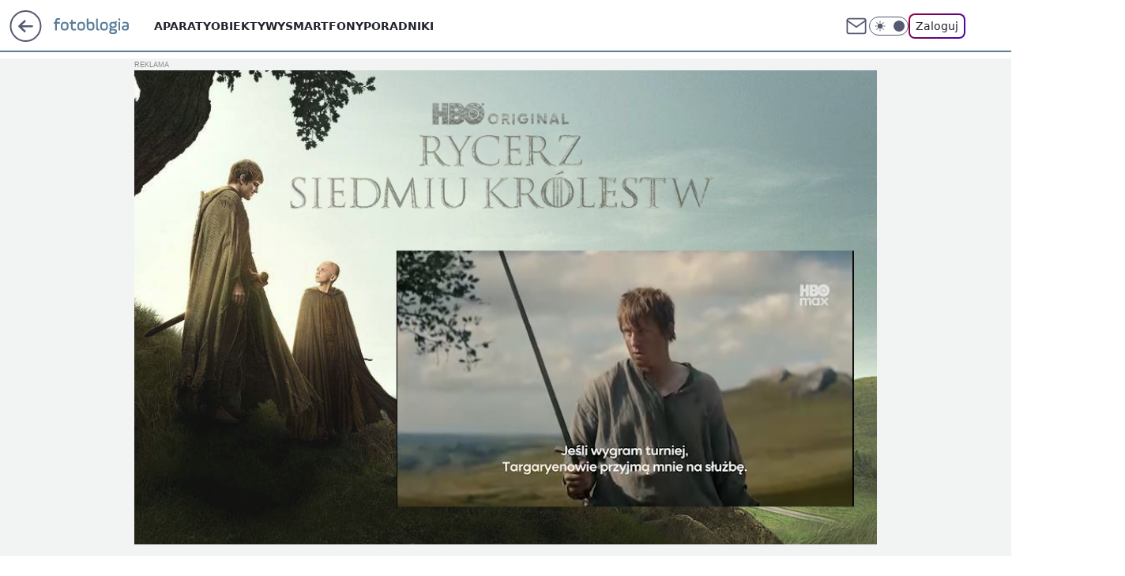

--- FILE ---
content_type: text/html; charset=utf-8
request_url: https://fotoblogia.pl/meteor-nad-francuskim-niebem-byl-asteroida-internet-zaplonal-od-filmow,6866394508245600a
body_size: 21152
content:
<!doctype html><html lang="pl"><head><meta charset="utf-8"><meta name="viewport" content="width=device-width, viewport-fit=cover, initial-scale=1"><meta http-equiv="Cache-Control" content="no-cache"><meta http-equiv="X-UA-Compatible" content="IE=Edge"><meta http-equiv="Expires" content="0"><meta name="logo" content="/staticfiles/logo.png"><script>
		// dot
		var TECH = true;
		var GOFER = true;
		var wp_dot_type = 'click';
		var appVersion = "v1.535.0";
		var wp_dot_addparams = {"bunchID":"235597","canonical":"https://fotoblogia.pl/meteor-nad-francuskim-niebem-byl-asteroida-internet-zaplonal-od-filmow,6866394508245600a","cauthor":"Marcin Watemborski","ccategory":"","cdate":"2023-02-14","cedtype":"news","ciab":"IAB-v3-390,IAB-v3-472,IAB-v3-206,IAB-v3-255,IAB15-10,IAB15-7,IAB1-3,IAB9-23","cid":"6866394508245600","corigin":"","cpagemax":1,"cpageno":1,"cplatform":"gofer","crepub":0,"csource":"WP Fotoblogia","csystem":"ncr","ctags":"Inspiracje,aktualności","ctlength":1623,"ctype":"article","cuct":"","darkmode":false,"frontendVer":"v1.535.0|20260115","isLogged":false,"svid":"1de9c41d-e847-4028-9dd0-10a2f0dc3bf8"};
		// wpjslib
		var WP = [];
		var wp_sn = "nwm_fotoblogia";
		var rekid = "235597";
		var wp_push_notification_on = true;
		var wp_mobile = false;
		var wp_fb_id = "933316406876601";
		var wp_subscription = "";

		var wpStadcp = "0.000";
		var screeningv2 = true;
		var API_DOMAIN = '/';
		var API_STREAM = '/v1/stream';
		var API_GATEWAY = "/graphql";
		var API_HOST_ONE_LOGIN = "https://fotoblogia.pl";
		var WPP_VIDEO_EMBED = [{"adv":true,"autoplay":true,"extendedrelated":false,"floatingplayer":true,"target":"#video-player-447677489993615998","url":"https://wideo.wp.pl/mid,2089120,klip.html"},{"adv":true,"autoplay":true,"extendedrelated":false,"floatingplayer":true,"target":"#video-player-447677489993747070","url":"https://youtu.be/_eJq6DcIEzM"}] || [];
		if (true) {
			var getPopoverAnchor = async () =>
				document.querySelector('[data-role="onelogin-button"]');
		}
		var wp_push_notification_on = true;
		var wp_onepager = true;
		var asyncNativeQueue = [];
		var wp_consent_logo = "/staticfiles/logo.png";
		var wp_consent_color = 'var(--wp-consent-color)';
		if (true) {
			var wp_pvid = "2291b4d8ab57810c65d2";
		}

		if (false) {
			var wp_pixel_id = "";
		}
		if (true) {
			var onResizeCallback = function (layoutType) {
				window.wp_dot_addparams.layout = layoutType;
			};

			var applicationSize = {};
			if (false) {
				var breakpointNarrow = 0;
			} else {
				var breakpointNarrow = 1280;
			}
			function onResize() {
				applicationSize.innerWidth = window.innerWidth;
				applicationSize.type =
					window.innerWidth >= breakpointNarrow ? 'wide' : 'narrow';
				onResizeCallback(applicationSize.type);
			}
			onResize();
			window.addEventListener('resize', onResize);
		}

		var loadTimoeout = window.setTimeout(function () {
			window.WP.push(function () {
				window.WP.performance.registerMark('WPJStimeout');
				loadScript();
			});
		}, 3000);

		var loadScript = function () {
			window.clearTimeout(loadTimoeout);
			document.body.setAttribute('data-wp-loaded', 'true');
		};
		window.WP.push(function () {
			window.WP.gaf.loadBunch(false, loadScript, true);
			if (true) {
				window.WP.gaf.registerCommercialBreak(2);
			}
		});
		var __INIT_CONFIG__ = {"randvar":"swFlJEplRZ","randomClasses":{"0":"ABWlR","100":"LIPCa","150":"RgnvB","162":"LKtbH","180":"uuTQR","200":"JSPLZ","250":"BIPHq","280":"ZDHMk","282":"epMat","300":"hedaq","312":"DJHTs","330":"WexbN","332":"JRsmR","40":"hszSP","50":"dZiZE","60":"BNxvE","600":"Pwxiu","662":"bRmyA","712":"eINpI","780":"aHBeN","810":"tUhHU","82":"JaQAr","fullPageScreeningWallpaper":"bfWSz","hasPlaceholderPadding":"VDJRA","hasVerticalPlaceholderPadding":"BILLi","panelPremiumScreeningWallpaper":"Euacw","placeholderMargin":"hOIRr","screeningContainer":"sXtFm","screeningWallpaper":"ipdyJ","screeningWallpaperSecondary":"DFupQ","slot15ScreeningWallpaper":"oSkrw","slot16ScreeningWallpaper":"KCGrH","slot17ScreeningWallpaper":"SMFrj","slot18ScreeningWallpaper":"IuVUu","slot19ScreeningWallpaper":"tqDYk","slot38ScreeningWallpaper":"zMTGV","slot3ScreeningWallpaper":"JHolv","slot501ScreeningWallpaper":"Ezrkl","slot75ScreeningWallpaper":"SNGgg","transparent":"xNEHe"},"productId":"6529510201153153","isMobile":false,"social":{"facebook":{"accountName":"fotoblogia","appId":"772002030506453","pages":["178926706707"]},"instagram":{},"tiktok":{},"giphy":{"appId":"sQK9FPEEd9Ih6icRBPMRfH03bo0BeH1X"},"x":{},"youtube":{},"linkedin":{}},"cookieDomain":".fotoblogia.pl","isLoggedIn":false,"user":{},"userApi":"/graphql","oneLoginApiHost":"","scriptSrc":"https://fotoblogia.pl/[base64]","isGridEnabled":true,"editorialIcon":{"iconUrl":"","url":"","text":""},"poll":{"id":"","title":"","photo":{"url":"","width":0,"height":0},"pollType":"","question":"","answers":null,"sponsored":false,"logoEnabled":false,"sponsorLogoFile":{"url":"","width":0,"height":0},"sponsorLogoLink":"","buttonText":"","buttonUrl":""},"abTestVariant":"","showExitDiscover":false,"isLanding":false,"scrollLockTimeout":0,"scrollMetricEnabled":false,"survicateSegments":"","isFeed":false,"isSuperApp":false,"oneLoginClientId":"fotoblogia","weatherSrc":"","commonHeadSrc":"","userPanelCss":"https://fotoblogia.pl/[base64]","saveForLaterProductID":"5927206335214209","withNewestBottombar":true,"acid":"","withBottomRecommendationsSplit":false,"isCommentsPageAbTest":false};
		window["swFlJEplRZ"] = function (
			element,
			slot,
			withPlaceholder,
			placeholder,
			options
		) {
			window.WP.push(function () {
				if (withPlaceholder && element.parentNode) {
					window.WP.gaf.registerPlaceholder(
						slot,
						element.parentNode,
						placeholder
					);
					if (false) {
						element.parentNode.style.display = 'none';
					}
				}
				if (true) {
					window.WP.gaf.registerSlot(slot, element, options);
				}
			});
		};
	</script><meta name="gaf" content="blynwalc"> <script>!function(e,f){try{if(!document.cookie.match('(^|;)\\s*WPdp=([^;]*)')||/google/i.test(window.navigator.userAgent))return;f.WP=f.WP||[];f.wp_pvid=f.wp_pvid||(function(){var output='';while(output.length<20){output+=Math.random().toString(16).substr(2);output=output.substr(0,20)}return output})(20);var abtest=function(){function e(t){return!(null==t)&&"object"==typeof t&&!Array.isArray(t)&&0<Object.keys(t).length}var t="",r=f.wp_abtest;return e(r)&&(t=Object.entries(r).map(([r,t])=>{if(e(t))return Object.entries(t).map(([t,e])=>r+"|"+t+"|"+e).join(";")}).join(";")),t}();var r,s,c=[["https://fotoblogia","pl/[base64]"]
.join('.'),["pvid="+f.wp_pvid,(s=e.cookie.match(/(^|;)\s*PWA_adbd\s*=\s*([^;]+)/),"PWA_adbd="+(s?s.pop():"2")),location.search.substring(1),(r=e.referrer,r&&"PWAref="+encodeURIComponent(r.replace(/^https?:\/\//,""))),f.wp_sn&&"sn="+f.wp_sn,abtest&&"abtest="+encodeURIComponent(abtest)].filter(Boolean).join("&")].join("/?");e.write('<scr'+'ipt src="'+c+'"><\/scr'+'ipt>')}catch(_){console.error(_)}}(document,window);</script><script id="hb" crossorigin="anonymous" src="https://fotoblogia.pl/[base64]"></script><title>Meteor nad francuskim niebem był asteroidą. Internet zapłonął od filmów</title><link href="https://fotoblogia.pl/meteor-nad-francuskim-niebem-byl-asteroida-internet-zaplonal-od-filmow,6866394508245600a" rel="canonical"><meta name="description" content="Gdy informacja o jasnym świetle nad Francją zaczęła obiegać internet, ludzie nie wiedzieli jeszcze do końca, o co chodziło. Okazuje się, że mieliśmy do czynienia ze spaleniem się asteroidy, która wybuchła w..."> <meta name="author" content="Grupa Wirtualna Polska"><meta name="robots" content="max-image-preview:large"><meta property="og:type" content="article"><meta property="og:title" content="Meteor nad francuskim niebem był asteroidą. Internet zapłonął od filmów"><meta property="og:description" content="Gdy informacja o jasnym świetle nad Francją zaczęła obiegać internet, ludzie nie wiedzieli jeszcze do końca, o co chodziło. Okazuje się, że mieliśmy do czynienia ze spaleniem się asteroidy, która wybuchła w..."><meta property="og:url" content="https://fotoblogia.pl/meteor-nad-francuskim-niebem-byl-asteroida-internet-zaplonal-od-filmow,6866394508245600a"><meta property="og:site_name" content="Fotoblogia.pl"><meta property="og:locale" content="pl_PL"><meta property="og:article:tag" content="Inspiracje"><meta property="og:article:tag" content="aktualności"><meta property="og:image" content="https://v.wpimg.pl/NDRiMDFkYSUzCzt3aRBsMHBTby0vSWJmJ0t3Zmlad3ZiEWIiLwcrNjcZImohGTs0Mx49ajYHYSUiAGIyd0QqLSEZISU_RCspMAwpa3JTfXMxCy5zaw4ocjBEeXJ_CWN8N1B5aSIIfXBmC311Ilx8dXAU"><meta property="og:image:width" content="2474"><meta property="og:image:height" content="1651">  <meta property="og:image:type" content="image/png"><meta property="article:published_time" content="2023-02-14T09:16:11.000Z"> <meta property="article:modified_time" content="2023-02-14T09:16:17.000Z"><meta name="twitter:card" content="summary_large_image"><meta name="twitter:description" content="Gdy informacja o jasnym świetle nad Francją zaczęła obiegać internet, ludzie nie wiedzieli jeszcze do końca, o co chodziło. Okazuje się, że mieliśmy do czynienia ze spaleniem się asteroidy, która wybuchła w..."><meta name="twitter:image" content="https://v.wpimg.pl/NDRiMDFkYSUzCzt3aRBsMHBTby0vSWJmJ0t3Zmlad3ZiEWIiLwcrNjcZImohGTs0Mx49ajYHYSUiAGIyd0QqLSEZISU_RCspMAwpa3JTfXMxCy5zaw4ocjBEeXJ_CWN8N1B5aSIIfXBmC311Ilx8dXAU"><meta name="fb:app_id" content="772002030506453"><meta name="fb:pages" content="178926706707"><link rel="alternate" type="application/rss+xml" href="/rss/aktualnosci" title="Aktualności"><script id="wpjslib6" type="module" src="https://fotoblogia.pl/[base64]" async="" crossorigin="anonymous"></script><script type="module" src="https://fotoblogia.pl/[base64]" crossorigin="anonymous"></script><script type="module" src="https://fotoblogia.pl/[base64]" crossorigin="anonymous"></script><link rel="apple-touch-icon" href="/staticfiles/icons/icon.png"><link rel="stylesheet" href="https://fotoblogia.pl/[base64]"><link rel="stylesheet" href="https://fotoblogia.pl/[base64]"><link rel="stylesheet" href="https://fotoblogia.pl/[base64]"><link rel="stylesheet" href="https://fotoblogia.pl/[base64]"><link rel="preload" as="image" href="https://v.wpimg.pl/NGIwMWQ3YSYoFTtkfkhsM2tNbz44EWJlPFV3dX4KfXExQn9gflUnKywFKCc-HSk1PAcsICEdPitmFj0-fkV_aC0ePic9UjdoLBovMjUcen96QC41MgRjIi9BL3plBXclZE8obmUeKiR6Q3k1YQIqcHtGbyo" fetchpriority="high"><meta name="breakpoints" content="629, 1139, 1365"><meta name="content-width" content="device-width, 630, 980, 1280"><link rel="manifest" href="/site.webmanifest"><meta name="mobile-web-app-capable" content="yes"><meta name="apple-mobile-web-app-capable" content="yes"><meta name="apple-mobile-web-app-status-bar-style" content="black-translucent"><meta name="theme-color" content="var(--color-brand)"><style>.swFlJEplRZ{background-color:var(--color-neutral-25);position:relative;width:100%;min-height:200px;}.dark .swFlJEplRZ{background-color:var(--color-neutral-850);}.VDJRA .swFlJEplRZ{padding: 18px 16px 10px;}.xNEHe{background-color:transparent;}.dark .xNEHe{background-color:transparent;}.BILLi{padding: 15px 0;}.hOIRr{margin:var(--wp-placeholder-margin);}.BNxvE{min-height:60px;}.LKtbH{min-height:162px;}.uuTQR{min-height:180px;}.DJHTs{min-height:312px;}.JSPLZ{min-height:200px;}.WexbN{min-height:330px;}.dZiZE{min-height:50px;}.BIPHq{min-height:250px;}.bRmyA{min-height:662px;}.eINpI{min-height:712px;}.aHBeN{min-height:780px;}.LIPCa{min-height:100px;}.RgnvB{min-height:150px;}.ZDHMk{min-height:280px;}.Pwxiu{min-height:600px;}.ABWlR{min-height:0px;}.hedaq{min-height:300px;}.JRsmR{min-height:332px;}.hszSP{min-height:40px;}.tUhHU{min-height:810px;}.epMat{min-height:282px;}.JaQAr{min-height:82px;}</style></head><body class=""><meta itemprop="name" content="Fotoblogia.pl"><div><div class="h-0"></div><script>(function(){var sc=document.currentScript;window[window.__INIT_CONFIG__.randvar](sc.previousElementSibling,6,false,{},{
    setNative: (dataNative, onViewCallback) => {
    window.asyncNativeQueue.push({
      action:"onPanelPremium",
      payload: { 
        screeningWallpaperClassName: "DFupQ", 
        dataNative: dataNative,
        onViewCallback: onViewCallback,
        
      }
})}});})()</script></div><div class="h-0"></div><script>(function(){var sc=document.currentScript;window[window.__INIT_CONFIG__.randvar](sc.previousElementSibling,10,false,{},undefined);})()</script> <div class="h-0"></div><script>(function(){var sc=document.currentScript;window[window.__INIT_CONFIG__.randvar](sc.previousElementSibling,89,false,{},undefined);})()</script> <div class="blynwalch"></div><div class="sticky top-0 w-full z-300"><header data-st-area="header" id="service-header" class="bg-[--color-header-bg] h-[4.125rem] relative select-none w-full"><div class="max-w-[980px] pl-3 xl:max-w-[1280px] h-full w-full flex items-center mx-auto relative"><input class="peer hidden" id="menu-toggle-button" type="checkbox" autocomplete="off"><div class="hidden peer-checked:block"><div class="wp-header-menu"><div class="wp-link-column"><ul class="wp-link-list"><li><a class="wp-link px-4 py-3 block" href="/aparaty">Aparaty</a></li><li><a class="wp-link px-4 py-3 block" href="/obiektywy">Obiektywy</a></li><li><a class="wp-link px-4 py-3 block" href="/smartfony,temat,6004704156673153">Smartfony</a></li><li><a class="wp-link px-4 py-3 block" href="/poradniki,temat,6034781619700353">Poradniki</a></li></ul><div class="wp-social-box"><span>Obserwuj nas na:</span><div><a class="cHJldmVudENC" href="https://www.facebook.com/fotoblogia"><svg xmlns="http://www.w3.org/2000/svg" fill="none" viewBox="0 0 24 24"><path stroke="currentColor" stroke-linecap="round" stroke-linejoin="round" stroke-width="1.5" d="M18 2.941h-3a5 5 0 0 0-5 5v3H7v4h3v8h4v-8h3l1-4h-4v-3a1 1 0 0 1 1-1h3z"></path></svg></a> </div></div></div><input class="peer hidden" id="wp-menu-link-none" name="wp-menu-links" type="radio" autocomplete="off" checked="checked"><div class="wp-teaser-column translate-x-[248px] peer-checked:translate-x-0"><div class="wp-header-menu-subtitle">Popularne w serwisie <span class="uppercase">Fotoblogia</span>:</div><div class="wp-teaser-grid"><a href="https://fotoblogia.pl/gang-fok-przegania-rekina-u-wybrzezy-afryki-foki-daly-popis-wspolpracy,6959558084426240a" title="Gang fok przegania rekina. U wybrzeży Afryki foki dały popis współpracy"><div class="wp-img-placeholder"><img src="https://v.wpimg.pl/NTZhMWRlYTU7CjtkfRdsIHhSbz47TmJ2L0p3dX1ff2AiWXphfQonOD8aKCc9QikmLxgsICJCPjh1CT0-fRp_ez4BPic-DTd7PwUvMjZDfGM4CX1jaghjNTkNLHpmCHg2d1EoY2RBfDU5XXhhM10qMT4Obyo" loading="lazy" class="wp-img" alt="Gang fok przegania rekina. U wybrzeży Afryki foki dały popis współpracy"></div><span class="wp-teaser-title">Gang fok przegania rekina. U wybrzeży Afryki foki dały popis współpracy</span> <span class="wp-teaser-author"></span></a><a href="https://fotoblogia.pl/nie-uwierzysz-na-co-patrzysz-polacy-w-scislej-czolowce-takich-zdjec,6957406619572768a" title="Nie uwierzysz na co patrzysz. Polacy w ścisłej czołówce takich zdjęć"><div class="wp-img-placeholder"><img src="https://v.wpimg.pl/OWY3MzM2YDY4UTtJYkltI3sJbxMkEGN1LBF3WGIBfmMhAnpMYlQmOzxBKAoiHCglLEMsDT0cPzt2Uj0TYkR-eD1aPgohUzZ4PF4vHykdfjVoC3tNfQdib20DfFd5V3cxdAp-TnwfeGRhAHQcegF8YW4Bbwc" loading="lazy" class="wp-img" alt="Nie uwierzysz na co patrzysz. Polacy w ścisłej czołówce takich zdjęć"></div><span class="wp-teaser-title">Nie uwierzysz na co patrzysz. Polacy w ścisłej czołówce takich zdjęć</span> <span class="wp-teaser-author"></span></a><a href="https://fotoblogia.pl/niesamowity-kadr-przedstawiajacy-pradawny-gatunek-skorupiaka-wygral-prestizowy-konkurs,6951308013751104a" title="Niesamowity kadr przedstawiający pradawny gatunek skorupiaka wygrał prestiżowy konkurs"><div class="wp-img-placeholder"><img src="https://v.wpimg.pl/MTJhNDAyYjUrCjh3bgJvIGhSbC0oW2F2P0p0Zm5KfGAyWXlybh8kOC8aKzQuVyomPxgvMzFXPThlCT4tbg98ey4BPTQtGDR7LwUsISVWdTF7DCgiIB9gYH5aeGl1QHtjZwp9JnJULzByDX92IE19Zn4NbDk" loading="lazy" class="wp-img" alt="Niesamowity kadr przedstawiający pradawny gatunek skorupiaka wygrał prestiżowy konkurs"></div><span class="wp-teaser-title">Niesamowity kadr przedstawiający pradawny gatunek skorupiaka wygrał prestiżowy konkurs</span> <span class="wp-teaser-author"></span></a><a href="https://fotoblogia.pl/ekstremalnie-rzadki-aparat-poszedl-sprzedany-za-3-5-mln-euro-wyprodukowano-go-100-lat-temu,6951023175097184a" title="Ekstremalnie rzadki aparat został sprzedany za 3,5 mln euro. Wyprodukowano go 100 lat temu"><div class="wp-img-placeholder"><img src="https://v.wpimg.pl/YjY5OTRmdgs4VzlnfRZ7HnsPbT07T3VILBd1dn1eaF4hBHhifQswBjxHKiQ9Qz4YLEUuIyJDKQZ2VD89fRtoRT1cPCQ-DCBFPFgtMTZCOFM4DCoxZVh0XmAGfnlmXGAJdAx3YDBAa1M8VC1ia1RtDG4AbSk" loading="lazy" class="wp-img" alt="Ekstremalnie rzadki aparat został sprzedany za 3,5 mln euro. Wyprodukowano go 100 lat temu"></div><span class="wp-teaser-title">Ekstremalnie rzadki aparat został sprzedany za 3,5 mln euro. Wyprodukowano go 100 lat temu</span> <span class="wp-teaser-author"></span></a><a href="https://fotoblogia.pl/kary-za-zdjecia-dzieci-konsekwencje-dla-rodzicow-we-francji,6948571630373472a" title="Kary za zdjęcia dzieci. Konsekwencje dla rodziców we Francji"><div class="wp-img-placeholder"><img src="https://v.wpimg.pl/ZWMyNzZhdTYsGzhJdRN4I29DbBMzSnZ1OFt0WHVba2M1SHlMdQ4zOygLKwo1Rj0lOAkvDSpGKjtiGD4TdR5reCkQPQo2CSN4KBQsHz5HOWB8S34eOFx3ZylNelduDm8zYBt3SmNFPmEoHCsZaF9sNnxLbAc" loading="lazy" class="wp-img" alt="Kary za zdjęcia dzieci. Konsekwencje dla rodziców we Francji"></div><span class="wp-teaser-title">Kary za zdjęcia dzieci. Konsekwencje dla rodziców we Francji</span> <span class="wp-teaser-author"></span></a><a href="https://fotoblogia.pl/rekin-gonil-cien-drona-zachowywal-sie-jak-kot-goniacy-zajaczka,6948539519208032a" title="Rekin gonił cień drona. Zachowywał się, jak kot goniący zajączka"><div class="wp-img-placeholder"><img src="https://v.wpimg.pl/YjYzZjc2dgs4GCxZTEl7HntAeAMKEHVILFhgSEwBaF4hS21cTFQwBjwIPxoMHD4YLAo7HRMcKQZ2GyoDTERoRT0TKRoPUyBFPBc4Dwcdalg7Gz5ZAlN0C2xOb0dXBWpZdBtoWAAfYF1tTzhcUFRuXG0ZeBc" loading="lazy" class="wp-img" alt="Rekin gonił cień drona. Zachowywał się, jak kot goniący zajączka"></div><span class="wp-teaser-title">Rekin gonił cień drona. Zachowywał się, jak kot goniący zajączka</span> <span class="wp-teaser-author"></span></a></div></div></div><div class="wp-header-menu-layer"></div></div><div class="header-back-button-container"><div id="wp-sg-back-button" class="back-button-container wp-back-sg" data-st-area="goToSG"><a href="/"><svg class="back-button-icon" xmlns="http://www.w3.org/2000/svg" width="41" height="40" fill="none"><circle cx="20.447" cy="20" r="19" fill="transparent" stroke="currentColor" stroke-width="2"></circle> <path fill="currentColor" d="m18.5 12.682-.166.133-6.855 6.472a1 1 0 0 0-.089.099l.117-.126q-.087.082-.155.175l-.103.167-.075.179q-.06.178-.06.374l.016.193.053.208.08.178.103.16.115.131 6.853 6.47a1.4 1.4 0 0 0 1.897 0 1.213 1.213 0 0 0 .141-1.634l-.14-.157-4.537-4.283H28.44c.741 0 1.342-.566 1.342-1.266 0-.635-.496-1.162-1.143-1.252l-.199-.014-12.744-.001 4.536-4.281c.472-.445.519-1.14.141-1.634l-.14-.158a1.4 1.4 0 0 0-1.55-.237z"></path></svg></a></div><a href="/" class="cHJldmVudENC z-0" title="Fotoblogia.pl" id="service_logo"><svg class="text-[--color-logo] max-w-[--logo-width] h-[--logo-height] align-middle mr-8"><use href="/staticfiles/siteLogoDesktop.svg#root"></use></svg></a> </div><ul class="flex text-sm/[1.3125rem] gap-8  xl:flex hidden"><li class="flex items-center group relative"><a class="whitespace-nowrap group uppercase no-underline font-semibold hover:underline text-[--color-header-text] cHJldmVudENC" href="/aparaty">Aparaty</a> </li><li class="flex items-center group relative"><a class="whitespace-nowrap group uppercase no-underline font-semibold hover:underline text-[--color-header-text] cHJldmVudENC" href="/obiektywy">Obiektywy</a> </li><li class="flex items-center group relative"><a class="whitespace-nowrap group uppercase no-underline font-semibold hover:underline text-[--color-header-text] cHJldmVudENC" href="/smartfony,temat,6004704156673153">Smartfony</a> </li><li class="flex items-center group relative"><a class="whitespace-nowrap group uppercase no-underline font-semibold hover:underline text-[--color-header-text] cHJldmVudENC" href="/poradniki,temat,6034781619700353">Poradniki</a> </li></ul><div class="group mr-0 xl:ml-[3.5rem] flex flex-1 items-center justify-end"><div class="h-8 text-[--icon-light] flex items-center gap-4"><a id="wp-poczta-link" href="https://poczta.wp.pl/login/login.html" class="text-[--color-header-icon-light] block size-8 cHJldmVudENC"><svg viewBox="0 0 32 32" fill="none" xmlns="http://www.w3.org/2000/svg"><path d="M6.65944 6.65918H25.3412C26.6256 6.65918 27.6764 7.71003 27.6764 8.9944V23.0057C27.6764 24.2901 26.6256 25.3409 25.3412 25.3409H6.65944C5.37507 25.3409 4.32422 24.2901 4.32422 23.0057V8.9944C4.32422 7.71003 5.37507 6.65918 6.65944 6.65918Z" stroke="currentColor" stroke-width="1.8" stroke-linecap="round" stroke-linejoin="round"></path> <path d="M27.6764 8.99438L16.0003 17.1677L4.32422 8.99438" stroke="currentColor" stroke-width="1.8" stroke-linecap="round" stroke-linejoin="round"></path></svg></a><input type="checkbox" class="hidden" id="darkModeCheckbox"> <label class="wp-darkmode-toggle" for="darkModeCheckbox" aria-label="Włącz tryb ciemny"><div class="toggle-container"><div class="toggle-icon-dark"><svg viewBox="0 0 16 16" class="icon-moon" fill="currentColor" xmlns="http://www.w3.org/2000/svg"><path d="M15.293 11.293C13.8115 11.9631 12.161 12.1659 10.5614 11.8743C8.96175 11.5827 7.48895 10.8106 6.33919 9.66085C5.18944 8.5111 4.41734 7.0383 4.12574 5.43866C3.83415 3.83903 4.03691 2.18852 4.70701 0.707031C3.52758 1.24004 2.49505 2.05123 1.69802 3.07099C0.900987 4.09075 0.363244 5.28865 0.130924 6.56192C-0.101395 7.83518 -0.0213565 9.1458 0.364174 10.3813C0.749705 11.6169 1.42922 12.7404 2.34442 13.6556C3.25961 14.5708 4.38318 15.2503 5.61871 15.6359C6.85424 16.0214 8.16486 16.1014 9.43813 15.8691C10.7114 15.6368 11.9093 15.0991 12.9291 14.302C13.9488 13.505 14.76 12.4725 15.293 11.293V11.293Z"></path></svg></div><div class="toggle-icon-light"><svg fill="currentColor" class="icon-sun" xmlns="http://www.w3.org/2000/svg" viewBox="0 0 30 30"><path d="M 14.984375 0.98632812 A 1.0001 1.0001 0 0 0 14 2 L 14 5 A 1.0001 1.0001 0 1 0 16 5 L 16 2 A 1.0001 1.0001 0 0 0 14.984375 0.98632812 z M 5.796875 4.7988281 A 1.0001 1.0001 0 0 0 5.1015625 6.515625 L 7.2226562 8.6367188 A 1.0001 1.0001 0 1 0 8.6367188 7.2226562 L 6.515625 5.1015625 A 1.0001 1.0001 0 0 0 5.796875 4.7988281 z M 24.171875 4.7988281 A 1.0001 1.0001 0 0 0 23.484375 5.1015625 L 21.363281 7.2226562 A 1.0001 1.0001 0 1 0 22.777344 8.6367188 L 24.898438 6.515625 A 1.0001 1.0001 0 0 0 24.171875 4.7988281 z M 15 8 A 7 7 0 0 0 8 15 A 7 7 0 0 0 15 22 A 7 7 0 0 0 22 15 A 7 7 0 0 0 15 8 z M 2 14 A 1.0001 1.0001 0 1 0 2 16 L 5 16 A 1.0001 1.0001 0 1 0 5 14 L 2 14 z M 25 14 A 1.0001 1.0001 0 1 0 25 16 L 28 16 A 1.0001 1.0001 0 1 0 28 14 L 25 14 z M 7.9101562 21.060547 A 1.0001 1.0001 0 0 0 7.2226562 21.363281 L 5.1015625 23.484375 A 1.0001 1.0001 0 1 0 6.515625 24.898438 L 8.6367188 22.777344 A 1.0001 1.0001 0 0 0 7.9101562 21.060547 z M 22.060547 21.060547 A 1.0001 1.0001 0 0 0 21.363281 22.777344 L 23.484375 24.898438 A 1.0001 1.0001 0 1 0 24.898438 23.484375 L 22.777344 21.363281 A 1.0001 1.0001 0 0 0 22.060547 21.060547 z M 14.984375 23.986328 A 1.0001 1.0001 0 0 0 14 25 L 14 28 A 1.0001 1.0001 0 1 0 16 28 L 16 25 A 1.0001 1.0001 0 0 0 14.984375 23.986328 z"></path></svg></div></div><div class="toggle-icon-circle"></div></label><div class="relative"><form action="/auth/v1/sso/auth" data-role="onelogin-button" method="get" id="wp-login-form"><input type="hidden" name="continue_url" value="https://fotoblogia.pl/meteor-nad-francuskim-niebem-byl-asteroida-internet-zaplonal-od-filmow,6866394508245600a"> <button type="submit" class="wp-login-button">Zaloguj</button></form></div></div><div class="ml-[0.25rem] w-[3.375rem] flex items-center justify-center"><label role="button" for="menu-toggle-button" tab-index="0" aria-label="Menu" class="cursor-pointer flex items-center justify-center size-8 text-[--color-header-icon-light]"><div class="hidden peer-checked:group-[]:flex absolute top-0 right-0 w-[3.375rem] h-[4.4375rem] bg-white dark:bg-[--color-neutral-800] z-1 items-center justify-center rounded-t-2xl peer-checked:group-[]:text-[--icon-dark]"><svg xmlns="http://www.w3.org/2000/svg" width="32" height="32" viewBox="0 0 32 32" fill="none"><path d="M24 8 8 24M8 8l16 16" stroke="currentColor" stroke-width="1.8" stroke-linecap="round" stroke-linejoin="round"></path></svg></div><div class="flex peer-checked:group-[]:hidden h-8 w-8"><svg xmlns="http://www.w3.org/2000/svg" viewBox="0 0 32 32" fill="none"><path d="M5 19h22M5 13h22M5 7h22M5 25h22" stroke="currentColor" stroke-width="1.8" stroke-linecap="round" stroke-linejoin="round"></path></svg></div></label></div></div></div><hr class="absolute bottom-0 left-0 m-0 h-px w-full border-t border-solid border-[--color-brand]"><div id="user-panel-v2-root" class="absolute z-[9999] right-0 empty:hidden"></div></header> </div> <div class="relative flex w-full flex-col items-center" data-testid="screening-main"><div class="ipdyJ"><div class="absolute inset-0"></div></div><div class="w-full py-2 has-[div>div:not(:empty)]:p-0"><div class="sXtFm"></div></div><div class="flex w-full flex-col items-center"><div class="DFupQ relative w-full"><div class="absolute inset-x-0 top-0"></div></div><div class="relative w-auto"><main class="wp-main-article" style="--nav-header-height: 90px;"><article data-st-area="article-article"><div class="flex mb-5"><div class="article-header flex-auto"><div><h1>Meteor nad francuskim niebem był asteroidą. Internet zapłonął od filmów </h1></div><div class="article-lead x-tts"><p>Gdy informacja o jasnym świetle nad Francją zaczęła obiegać internet, ludzie nie wiedzieli jeszcze do końca, o co chodziło. Okazuje się, że mieliśmy do czynienia ze spaleniem się asteroidy, która wybuchła w naszej atmosferze. Filmy z Europy pokazują bardzo rzadkie zjawisko.</p></div><div><div class="article-img-placeholder" data-mainmedia-photo><img width="936" height="527" alt="Asteroida Sar2667 po wejsćiu w atmosferę." src="https://v.wpimg.pl/NGIwMWQ3YSYoFTtkfkhsM2tNbz44EWJlPFV3dX4KfXExQn9gflUnKywFKCc-HSk1PAcsICEdPitmFj0-fkV_aC0ePic9UjdoLBovMjUcen96QC41MgRjIi9BL3plBXclZE8obmUeKiR6Q3k1YQIqcHtGbyo" data-link="https://v.wpimg.pl/NGIwMWQ3YSYoFTtkfkhsM2tNbz44EWJlPFV3dX4KfXExQn9gflUnKywFKCc-HSk1PAcsICEdPitmFj0-fkV_aC0ePic9UjdoLBovMjUcen96QC41MgRjIi9BL3plBXclZE8obmUeKiR6Q3k1YQIqcHtGbyo" class="wp-media-image" fetchpriority="high"><span class="line-clamp-2 article-caption">Asteroida Sar2667 po wejsćiu w atmosferę.</span></div><div class="article-img-source">Źródło zdjęć: © Twitter | Gijs de Reijke</div></div><div class="info-container"><div class="flex flex-wrap gap-2 items-center"><div class="flex relative z-1"><img src="https://v.wpimg.pl/MDM0NzczYiUsUjhJTAFvMG8KbBMKWGFmOBJ0WExOfTx5AGEcChYoNihAIVQECDg0LEc-VBMWYiU9WWEMUlUpLT5AIhsaVSgpL1UqVVYcLHJ5U3dKTkh8Jn8dehxUTGB8KAAoVwFNdHR-BHlNUEp_c29N" srcset="https://v.wpimg.pl/MDM0NzczYiUsUjhJTAFvMG8KbBMKWGFmOBJ0WExCfTx1AGEcChYoNihAIVQECDg0LEc-VBMWYiU9WWEMUlUpLT5AIhsaVSgpL1UqVVYcLHJ5U3dKTkh8Jn8dehxUTGB8KAAoVwFNdHR-BHlNUEp_c29N 2x" alt="Marcin Watemborski" height="40" width="40" class="rounded-full select-none text-[--color-neutral-650] bg-[--bg-content] border border-solid border-[--color-neutral-250] dark:border-[--color-neutral-600]"></div><div><div class="flex flex-wrap text-base font-bold "><a class="no-underline text-inherit cHJldmVudENC" href="/marcin-watemborski,autor,6114407911020673">Marcin Watemborski</a></div><time class="wp-article-content-date" datetime="2023-02-14T09:16:11.000Z">14 lutego 2023, 10:16</time></div></div><div class="flex justify-between sm:justify-end gap-4 relative"><button class="wp-article-action comments top" data-vab-container="social_tools" data-vab-box="comments_button" data-vab-position="top" data-vab-index="2" data-location="/meteor-nad-francuskim-niebem-byl-asteroida-internet-zaplonal-od-filmow,6866394508245600a/komentarze?utm_medium=button_top&amp;utm_source=comments"><div class="flex items-center justify-center relative"><div class="wp-comment-dot"></div><svg xmlns="http://www.w3.org/2000/svg" width="16" height="16" fill="none"><path stroke="currentColor" stroke-linecap="round" stroke-linejoin="round" stroke-width="1.3" d="M14 7.6667a5.59 5.59 0 0 1-.6 2.5333 5.666 5.666 0 0 1-5.0667 3.1334 5.59 5.59 0 0 1-2.5333-.6L2 14l1.2667-3.8a5.586 5.586 0 0 1-.6-2.5333A5.667 5.667 0 0 1 5.8 2.6 5.59 5.59 0 0 1 8.3333 2h.3334A5.6535 5.6535 0 0 1 14 7.3334z"></path></svg></div>14 komentarzy</button><div class="wp-article-action-button-container"><button id="wp-article-share-button" class="wp-article-action" type="button" data-vab-container="social_tools" data-vab-position="top" data-vab-box="share" data-vab-index="1"><svg xmlns="http://www.w3.org/2000/svg" width="16" height="16" fill="none"><g stroke="currentColor" stroke-linecap="round" stroke-linejoin="round" stroke-width="1.3" clip-path="url(#clip0_1847_293)"><path d="M12.714 5.0953c1.1834 0 2.1427-.9594 2.1427-2.1428S13.8974.8098 12.714.8098s-2.1427.9593-2.1427 2.1427.9593 2.1428 2.1427 2.1428M3.2863 10.2024c1.1834 0 2.1427-.9593 2.1427-2.1427S4.4697 5.917 3.2863 5.917s-2.1427.9593-2.1427 2.1427.9593 2.1427 2.1427 2.1427M12.714 15.1902c1.1834 0 2.1427-.9593 2.1427-2.1427s-.9593-2.1427-2.1427-2.1427-2.1427.9593-2.1427 2.1427.9593 2.1427 2.1427 2.1427M5.4287 9.3455l5.1425 2.5712M10.5712 4.2029 5.4287 6.774"></path></g> <defs><clipPath id="clip0_1847_293"><path fill="currentColor" d="M0 0h16v16H0z"></path></clipPath></defs></svg></button><div id="wp-article-share-menu" class="wp-article-share-menu"><button id="share-x" class="wp-article-share-option" data-vab-container="social_tools" data-vab-position="top" data-vab-box="share_twitter" data-vab-index="3"><span class="wp-article-share-icon"><svg xmlns="http://www.w3.org/2000/svg" fill="currentColor" viewBox="0 0 1200 1227"><path d="M714.163 519.284 1160.89 0h-105.86L667.137 450.887 357.328 0H0l468.492 681.821L0 1226.37h105.866l409.625-476.152 327.181 476.152H1200L714.137 519.284zM569.165 687.828l-47.468-67.894-377.686-540.24h162.604l304.797 435.991 47.468 67.894 396.2 566.721H892.476L569.165 687.854z"></path></svg></span> <span>Udostępnij na X</span></button> <button id="share-facebook" class="wp-article-share-option" data-vab-container="social_tools" data-vab-position="top" data-vab-box="share_facebook" data-vab-index="4"><span class="wp-article-share-icon"><svg xmlns="http://www.w3.org/2000/svg" fill="none" viewBox="0 0 24 24"><path stroke="currentColor" stroke-linecap="round" stroke-linejoin="round" stroke-width="1.5" d="M18 2.941h-3a5 5 0 0 0-5 5v3H7v4h3v8h4v-8h3l1-4h-4v-3a1 1 0 0 1 1-1h3z"></path></svg></span> <span>Udostępnij na Facebooku</span></button></div><button id="wp-article-save-button" type="button" class="group wp-article-action disabled:cursor-not-allowed" data-save-id="6866394508245600" data-save-type="ARTICLE" data-save-image="https://filerepo.grupawp.pl/api/v1/display/embed/4837cbc7-ef6b-469b-8e94-dc344b01d721" data-save-url="https://fotoblogia.pl/meteor-nad-francuskim-niebem-byl-asteroida-internet-zaplonal-od-filmow,6866394508245600a" data-save-title="Meteor nad francuskim niebem był asteroidą. Internet zapłonął od filmów" data-saved="false" data-vab-container="social_tools" data-vab-box="save_button" data-vab-position="top" data-vab-index="0"><svg xmlns="http://www.w3.org/2000/svg" width="12" height="15" fill="none"><path stroke="currentColor" stroke-linecap="round" stroke-linejoin="round" stroke-width="1.3" d="m10.6499 13.65-5-3.6111-5 3.6111V2.0945c0-.3831.1505-.7505.4184-1.0214A1.42 1.42 0 0 1 2.0785.65h7.1428c.379 0 .7423.1521 1.0102.423s.4184.6383.4184 1.0214z"></path></svg></button></div></div></div></div><div class="relative ml-4 flex w-[304px] shrink-0 flex-col flex-nowrap"> <div class="mt-3 w-full [--wp-placeholder-margin:0_0_24px_0]"><div class="swFlJEplRZ hOIRr dZiZE xNEHe"><div class="h-0"></div><script>(function(){var sc=document.currentScript;window[window.__INIT_CONFIG__.randvar](sc.previousElementSibling,67,true,{"fixed":true,"top":90},undefined);})()</script></div></div><div class="sticky top-[--nav-header-height] w-full"><div class="swFlJEplRZ Pwxiu xNEHe"><div class="h-0"></div><script>(function(){var sc=document.currentScript;window[window.__INIT_CONFIG__.randvar](sc.previousElementSibling,36,true,{"fixed":true,"sticky":true,"top":90},undefined);})()</script></div></div></div></div><div class="my-6 grid w-full grid-cols-[624px_304px] gap-x-4 xl:grid-cols-[196px_724px_304px]"><aside role="complementary" class="relative hidden flex-none flex-col flex-nowrap xl:flex row-span-3"><div class="sticky top-[90px] hidden xl:block xl:-mt-1" id="article-left-rail"></div></aside><div class="wp-billboard col-span-2 [--wp-placeholder-margin:0_0_20px_0]"><div class="swFlJEplRZ hOIRr hedaq"><img role="presentation" class="absolute left-1/2 top-1/2 max-h-[80%] max-w-[100px] -translate-x-1/2 -translate-y-1/2" src="https://v.wpimg.pl/ZXJfd3AudTkrBBIAbg54LGhcRlAxHQUrPgJGH2MAeGJoSQ1eIBI_K2UHAEVuBTY5KQMMXC0RPyoVERQdMgM9ejc" loading="lazy" decoding="async"><div class="h-0"></div><script>(function(){var sc=document.currentScript;window[window.__INIT_CONFIG__.randvar](sc.previousElementSibling,3,true,{"fixed":true},{
    setNative: (dataNative, onViewCallback) => {
    window.asyncNativeQueue.push({
      action: "onAlternativeScreening",
      payload:{ 
            screeningWallpaperClassName: "ipdyJ", 
            alternativeContainerClassName: "sXtFm", 
            slotNumber: 3,
            dataNative: dataNative,
            onViewCallback: onViewCallback
    }})}});})()</script></div></div><div class="flex flex-auto flex-col"><div class="mb-4 flex flex-col gap-6"> <div class="wp-content-text-raw x-tts" data-uxc="paragraph1" data-cpidx="0"><p><a href="https://fotoblogia.pl/niezwykle-jasny-meteor-nad-francja-cale-niebo-rozblyslo-swiatlem,6866073411627648a" rel="noopener noreferrer">Wczoraj pisaliśmy o&nbsp;bolidzie widzianym nad Francją</a>, czyli rzadkim zjawisku spalania się kilkunastocentymetrowego meteoru w&nbsp;atmosferze, który pędzi z&nbsp;prędkością kilkudziesięciu kilometrów na sekundę. Okazuje się, że to samo światło widać było z&nbsp;Anglii.</p></div> <div class="wp-content-embed group relative flex max-h-[300px] min-h-[300px] items-start justify-center overflow-hidden transition-[max-height] duration-200 ease-in-out data-[expanded=true]:max-h-[1200px] w-full" data-expanded="false" data-loading="false" data-type="TWITTER" data-url="https://twitter.com/tw__astro/status/1624908400902504451"><div class="visible mx-auto group-data-[loading=true]:invisible w-full"><div data-testid="twitter-template" data-lang="pl"></div></div><div class="expand-container"><button type="button">Rozwiń</button><div class="expand-bar"></div></div></div> <div class="wp-content-text-raw x-tts" data-cpidx="2"><p>Naukowcy spodziewali się tego zjawiska. <strong>Pierwsze doniesienia o&nbsp;zbliżającym się wejściu małego asteroidy w&nbsp;atmosferę ziemską pojawiły się o&nbsp;godzinie 23:00 na Węgrzech. </strong>Eksperci z&nbsp;obserwatorium w&nbsp;Budapeszcie informowali, że zdarzenie nastąpi około godziny 3:00. Wiadomość powieliła Europejska Agencja Kosmiczna.</p></div> <div class="swFlJEplRZ BIPHq"><img role="presentation" class="absolute left-1/2 top-1/2 max-h-[80%] max-w-[100px] -translate-x-1/2 -translate-y-1/2" src="https://v.wpimg.pl/ZXJfd3AudTkrBBIAbg54LGhcRlAxHQUrPgJGH2MAeGJoSQ1eIBI_K2UHAEVuBTY5KQMMXC0RPyoVERQdMgM9ejc" loading="lazy" decoding="async"><div class="h-0"></div><script>(function(){var sc=document.currentScript;window[window.__INIT_CONFIG__.randvar](sc.previousElementSibling,5,true,{"fixed":true,"top":90},undefined);})()</script></div> <div class="wp-content-text-raw" data-cpidx="4"><p><em>Dalsza część artykułu pod materiałem wideo</em></p></div><div class="wp-content-text-raw"><h2 id="title-447677489993615998" class="wp-content-title">Czy warto kupić mysz Logitech MX 3S</h2> </div> <div class="wp-content-part-video" data-moth-video="false" data-type="WIDEOWPPL" data-uxc="video"><div class="embed-wpplayer"><div class="wpplayer-placeholder" data-cpidx="5"><div data-video-config="{&#34;adv&#34;:true,&#34;autoplay&#34;:true,&#34;extendedrelated&#34;:false,&#34;floatingplayer&#34;:true,&#34;mediaEmbed&#34;:&#34;intext&#34;,&#34;target&#34;:&#34;#video-player-447677489993615998&#34;,&#34;url&#34;:&#34;https://wideo.wp.pl/mid,2089120,klip.html&#34;}" class="video-placeholder" id="video-player-447677489993615998"></div></div></div></div> <div class="wp-content-text-raw x-tts" data-cpidx="6"><p>Wiele osób wyszło nocą przed domy, by czatować na asteroidę. W&nbsp;internecie pojawiło się mnóstwo filmików zarówno z&nbsp;Anglii, jak i&nbsp;Francji. <strong>Astrofotgorafowie wykazali się doskonałym wyczuciem czasu i&nbsp;umiejętnościami. </strong>Na zdjęciach profesjonalistów i&nbsp;hobbystów zobaczymy ślad świetlny, który zostawił bolid na niebie.</p></div> <div class="swFlJEplRZ BIPHq"><img role="presentation" class="absolute left-1/2 top-1/2 max-h-[80%] max-w-[100px] -translate-x-1/2 -translate-y-1/2" src="https://v.wpimg.pl/ZXJfd3AudTkrBBIAbg54LGhcRlAxHQUrPgJGH2MAeGJoSQ1eIBI_K2UHAEVuBTY5KQMMXC0RPyoVERQdMgM9ejc" loading="lazy" decoding="async"><div class="h-0"></div><script>(function(){var sc=document.currentScript;window[window.__INIT_CONFIG__.randvar](sc.previousElementSibling,11,true,{"fixed":true,"top":90},undefined);})()</script></div> <div class="wp-content-embed group relative flex max-h-[300px] min-h-[300px] items-start justify-center overflow-hidden transition-[max-height] duration-200 ease-in-out data-[expanded=true]:max-h-[1200px] w-full" data-expanded="false" data-loading="false" data-type="TWITTER" data-url="https://twitter.com/dlxinorbit/status/1624972289702825984"><div class="visible mx-auto group-data-[loading=true]:invisible w-full"><div data-testid="twitter-template" data-lang="pl"></div></div><div class="expand-container"><button type="button">Rozwiń</button><div class="expand-bar"></div></div></div> <div class="wp-content-text-raw x-tts" data-cpidx="9"><p>Filmy pokazują, jak meteor wpada w&nbsp;atmosferę i&nbsp;zaczyna płonąć jasnym światłem. Jego temperatura wzrasta wskutek walki z&nbsp;oporem powietrza przy znacznej prędkości lotu. W&nbsp;pewnym momencie widać spory rozbłysk, który rozświetlił niebo. Właśnie wtedy doszło do wybuchu. Po tym zdarzeniu nie widać, by bolid leciał dalej. Tu skończyła się jego przygoda, a&nbsp;ci, którzy mieli szczęście widzieć rzadkie zjawisko, zapewne zapamiętają je na długo.</p></div> <div class="wp-content-part-video" data-moth-video="false" data-type="YOUTUBE" data-uxc="video"><div class="embed-wpplayer"><div class="wpplayer-placeholder" data-cpidx="0"><div data-video-config="{&#34;adv&#34;:true,&#34;autoplay&#34;:true,&#34;extendedrelated&#34;:false,&#34;floatingplayer&#34;:true,&#34;target&#34;:&#34;#video-player-447677489993747070&#34;,&#34;url&#34;:&#34;https://youtu.be/_eJq6DcIEzM&#34;}" class="video-placeholder" id="video-player-447677489993747070"></div></div></div></div> <div class="swFlJEplRZ BIPHq"><img role="presentation" class="absolute left-1/2 top-1/2 max-h-[80%] max-w-[100px] -translate-x-1/2 -translate-y-1/2" src="https://v.wpimg.pl/ZXJfd3AudTkrBBIAbg54LGhcRlAxHQUrPgJGH2MAeGJoSQ1eIBI_K2UHAEVuBTY5KQMMXC0RPyoVERQdMgM9ejc" loading="lazy" decoding="async"><div class="h-0"></div><script>(function(){var sc=document.currentScript;window[window.__INIT_CONFIG__.randvar](sc.previousElementSibling,12,true,{"fixed":true,"top":90},undefined);})()</script></div> <p class="wp-conten-part-author-footer">Marcin Watemborski, redaktor prowadzący Fotoblogii</p></div><div class="flex gap-4 flex-col" data-uxc="end_text"><div class="flex justify-between gap-4"><div class=""><input id="wp-articletags-tags-expand" name="tags-expand" type="checkbox"><div class="wp-articletags" data-st-area="article-tags"><a title="Inspiracje" class="cHJldmVudENC" href="/inspiracje,temat,6008943212811393" rel="tag">Inspiracje</a> <a title="aktualności" class="cHJldmVudENC" href="/aktualnosci,temat,6034853426545281" rel="tag">aktualności</a> </div></div><button class="wp-article-action comments bottom" data-vab-container="social_tools" data-vab-box="comments_button" data-vab-position="bottom" data-vab-index="2" data-location="/meteor-nad-francuskim-niebem-byl-asteroida-internet-zaplonal-od-filmow,6866394508245600a/komentarze?utm_medium=button_bottom&amp;utm_source=comments"><div class="flex items-center justify-center relative"><div class="wp-comment-dot"></div><svg xmlns="http://www.w3.org/2000/svg" width="16" height="16" fill="none"><path stroke="currentColor" stroke-linecap="round" stroke-linejoin="round" stroke-width="1.3" d="M14 7.6667a5.59 5.59 0 0 1-.6 2.5333 5.666 5.666 0 0 1-5.0667 3.1334 5.59 5.59 0 0 1-2.5333-.6L2 14l1.2667-3.8a5.586 5.586 0 0 1-.6-2.5333A5.667 5.667 0 0 1 5.8 2.6 5.59 5.59 0 0 1 8.3333 2h.3334A5.6535 5.6535 0 0 1 14 7.3334z"></path></svg></div>14 komentarzy</button></div></div></div><aside role="complementary" class="relative flex max-w-[304px] flex-none flex-col gap-5"><div id="article-right-rail"><div class="rail-container"><div class="sticky top-[--nav-header-height] w-full"><div class="swFlJEplRZ Pwxiu xNEHe"><div class="h-0"></div><script>(function(){var sc=document.currentScript;window[window.__INIT_CONFIG__.randvar](sc.previousElementSibling,37,true,{"fixed":true,"sticky":true,"top":90},undefined);})()</script></div></div></div></div><div class="flex-none"><div class="swFlJEplRZ Pwxiu xNEHe"><div class="h-0"></div><script>(function(){var sc=document.currentScript;window[window.__INIT_CONFIG__.randvar](sc.previousElementSibling,35,true,{"fixed":true,"sticky":true,"top":90},undefined);})()</script></div></div></aside></div></article><div class="swFlJEplRZ hedaq"><img role="presentation" class="absolute left-1/2 top-1/2 max-h-[80%] max-w-[100px] -translate-x-1/2 -translate-y-1/2" src="https://v.wpimg.pl/ZXJfd3AudTkrBBIAbg54LGhcRlAxHQUrPgJGH2MAeGJoSQ1eIBI_K2UHAEVuBTY5KQMMXC0RPyoVERQdMgM9ejc" loading="lazy" decoding="async"><div class="h-0"></div><script>(function(){var sc=document.currentScript;window[window.__INIT_CONFIG__.randvar](sc.previousElementSibling,15,true,{"fixed":true},undefined);})()</script></div> <div class="my-6 flex w-full gap-4 justify-end"><div class="flex-auto max-w-[920px]"><div class="wp-cockroach h-full flex flex-col gap-6" data-st-area="list-selected4you"><span class="wp-cockroach-header text-[22px]/7 font-bold text-center mt-6">Wybrane dla Ciebie</span><div class="grid xl:grid-cols-3 grid-cols-2 gap-4 lg:gap-6" data-uxc="start_recommendations"><div><div class="size-full"><div class="alternative-container-810"></div><div class="h-0"></div><script>(function(){var sc=document.currentScript;window[window.__INIT_CONFIG__.randvar](sc.previousElementSibling,810,false,{},{
setNative: (dataNative, onViewCallback) => {
    window.asyncNativeQueue.push({
        action:"onTeaser",
        payload: { 
          teaserClassName: "teaser-810",
          nativeSlotClassName: "teaser-native-810",
          alternativeContainerClassName: "alternative-container-810",
          dataNative: dataNative,
          onViewCallback: onViewCallback,
          template: "",
          onRenderCallback:(t)=>{window.__GOFER_FACTORY__.userActions.registerNative(t,0,12)}
        }
})}});})()</script><div class="teaser-native-810 wp-cockroach-native-teaser relative" data-position="1"></div><a class="wp-teaser teaser-810" href="https://fotoblogia.pl/gang-fok-przegania-rekina-u-wybrzezy-afryki-foki-daly-popis-wspolpracy,6959558084426240a" title="Gang fok przegania rekina. U wybrzeży Afryki foki dały popis współpracy" data-service="fotoblogia.pl"><div class="wp-img-placeholder"><img src="https://v.wpimg.pl/NTZhMWRlYTU7CjtkfRdsIHhSbz47TmJ2L0p3dX1fe2QiRys-Pgk8MSoHYzAgGT41LRhjJz5DLyQzRztmfQgnJyoELC59CSM2PwxiZWUOL2RuUCl6Mw8rNXdcKWEwQXcxbl5gZTMPe2FsCXwzNwgodic" loading="lazy" alt="Gang fok przegania rekina. U wybrzeży Afryki foki dały popis współpracy"></div><span class="wp-teaser-title">Gang fok przegania rekina. U wybrzeży Afryki foki dały popis współpracy</span> </a></div></div><div><div class="size-full"><div class="alternative-container-80"></div><div class="h-0"></div><script>(function(){var sc=document.currentScript;window[window.__INIT_CONFIG__.randvar](sc.previousElementSibling,80,false,{},{
setNative: (dataNative, onViewCallback) => {
    window.asyncNativeQueue.push({
        action:"onTeaser",
        payload: { 
          teaserClassName: "teaser-80",
          nativeSlotClassName: "teaser-native-80",
          alternativeContainerClassName: "alternative-container-80",
          dataNative: dataNative,
          onViewCallback: onViewCallback,
          template: "",
          onRenderCallback:(t)=>{window.__GOFER_FACTORY__.userActions.registerNative(t,1,12)}
        }
})}});})()</script><div class="teaser-native-80 wp-cockroach-native-teaser relative" data-position="2"></div><a class="wp-teaser teaser-80" href="https://fotoblogia.pl/nie-uwierzysz-na-co-patrzysz-polacy-w-scislej-czolowce-takich-zdjec,6957406619572768a" title="Nie uwierzysz na co patrzysz. Polacy w ścisłej czołówce takich zdjęć" data-service="fotoblogia.pl"><div class="wp-img-placeholder"><img src="https://v.wpimg.pl/OWY3MzM2YDY4UTtJYkltI3sJbxMkEGN1LBF3WGIBemchHCsTIVc9MilcYx0_Rz82LkNjCiEdLicwHDtLYlYmJClfLANiVyI1PFdiSy8Dd2FuA3hXdQZ_ZnQHKEIrH3ZkbQJgTX4KfG4_BH5JewV9dSQ" loading="lazy" alt="Nie uwierzysz na co patrzysz. Polacy w ścisłej czołówce takich zdjęć"></div><span class="wp-teaser-title">Nie uwierzysz na co patrzysz. Polacy w ścisłej czołówce takich zdjęć</span> </a></div></div><div><div class="size-full"><div class="alternative-container-811"></div><div class="h-0"></div><script>(function(){var sc=document.currentScript;window[window.__INIT_CONFIG__.randvar](sc.previousElementSibling,811,false,{},{
setNative: (dataNative, onViewCallback) => {
    window.asyncNativeQueue.push({
        action:"onTeaser",
        payload: { 
          teaserClassName: "teaser-811",
          nativeSlotClassName: "teaser-native-811",
          alternativeContainerClassName: "alternative-container-811",
          dataNative: dataNative,
          onViewCallback: onViewCallback,
          template: "",
          onRenderCallback:(t)=>{window.__GOFER_FACTORY__.userActions.registerNative(t,2,12)}
        }
})}});})()</script><div class="teaser-native-811 wp-cockroach-native-teaser relative" data-position="3"></div><a class="wp-teaser teaser-811" href="https://fotoblogia.pl/niesamowity-kadr-przedstawiajacy-pradawny-gatunek-skorupiaka-wygral-prestizowy-konkurs,6951308013751104a" title="Niesamowity kadr przedstawiający pradawny gatunek skorupiaka wygrał prestiżowy konkurs" data-service="fotoblogia.pl"><div class="wp-img-placeholder"><img src="https://v.wpimg.pl/MTJhNDAyYjUrCjh3bgJvIGhSbC0oW2F2P0p0Zm5KeGQyRygtLRw_MToHYCMzDD01PRhgNC1WLCQjRzh1bh0kJzoELz1uHCA2LwxhfCRIKTIsCShpdU1_Ymdcd3J2VC9nKFtjJiVBKGV4CXp0c00odjc" loading="lazy" alt="Niesamowity kadr przedstawiający pradawny gatunek skorupiaka wygrał prestiżowy konkurs"></div><span class="wp-teaser-title">Niesamowity kadr przedstawiający pradawny gatunek skorupiaka wygrał prestiżowy konkurs</span> </a></div></div><div><div class="size-full"><div class="alternative-container-812"></div><div class="h-0"></div><script>(function(){var sc=document.currentScript;window[window.__INIT_CONFIG__.randvar](sc.previousElementSibling,812,false,{},{
setNative: (dataNative, onViewCallback) => {
    window.asyncNativeQueue.push({
        action:"onTeaser",
        payload: { 
          teaserClassName: "teaser-812",
          nativeSlotClassName: "teaser-native-812",
          alternativeContainerClassName: "alternative-container-812",
          dataNative: dataNative,
          onViewCallback: onViewCallback,
          template: "",
          onRenderCallback:(t)=>{window.__GOFER_FACTORY__.userActions.registerNative(t,3,12)}
        }
})}});})()</script><div class="teaser-native-812 wp-cockroach-native-teaser relative" data-position="4"></div><a class="wp-teaser teaser-812" href="https://fotoblogia.pl/ekstremalnie-rzadki-aparat-poszedl-sprzedany-za-3-5-mln-euro-wyprodukowano-go-100-lat-temu,6951023175097184a" title="Ekstremalnie rzadki aparat został sprzedany za 3,5 mln euro. Wyprodukowano go 100 lat temu" data-service="fotoblogia.pl"><div class="wp-img-placeholder"><img src="https://v.wpimg.pl/YjY5OTRmdgs4VzlnfRZ7HnsPbT07T3VILBd1dn1ebFohGik9PggrDylaYTMgGCkLLkVhJD5COBowGjllfQkwGSlZLi19CDQIPFFgNWsMYA88Anp5ZlRqW3QBfm0xQGBSbVdiZmsIOAhvDHZgNFpsSCQ" loading="lazy" alt="Ekstremalnie rzadki aparat został sprzedany za 3,5 mln euro. Wyprodukowano go 100 lat temu"></div><span class="wp-teaser-title">Ekstremalnie rzadki aparat został sprzedany za 3,5 mln euro. Wyprodukowano go 100 lat temu</span> </a></div></div><div><div class="size-full"><div class="alternative-container-813"></div><div class="h-0"></div><script>(function(){var sc=document.currentScript;window[window.__INIT_CONFIG__.randvar](sc.previousElementSibling,813,false,{},{
setNative: (dataNative, onViewCallback) => {
    window.asyncNativeQueue.push({
        action:"onTeaser",
        payload: { 
          teaserClassName: "teaser-813",
          nativeSlotClassName: "teaser-native-813",
          alternativeContainerClassName: "alternative-container-813",
          dataNative: dataNative,
          onViewCallback: onViewCallback,
          template: "",
          onRenderCallback:(t)=>{window.__GOFER_FACTORY__.userActions.registerNative(t,4,12)}
        }
})}});})()</script><div class="teaser-native-813 wp-cockroach-native-teaser relative" data-position="5"></div><a class="wp-teaser teaser-813" href="https://fotoblogia.pl/kary-za-zdjecia-dzieci-konsekwencje-dla-rodzicow-we-francji,6948571630373472a" title="Kary za zdjęcia dzieci. Konsekwencje dla rodziców we Francji" data-service="fotoblogia.pl"><div class="wp-img-placeholder"><img src="https://v.wpimg.pl/ZWMyNzZhdTYsGzhJdRN4I29DbBMzSnZ1OFt0WHVbb2c1VigTNg0oMj0WYB0oHSo2OglgCjZHOyckVjhLdQwzJD0VLwN1DTc1KB1hGW1ZaGcpG3pXagxuY2BNKE8-RThufUBjHmwNPzIuS3lMO1lodTA" loading="lazy" alt="Kary za zdjęcia dzieci. Konsekwencje dla rodziców we Francji"></div><span class="wp-teaser-title">Kary za zdjęcia dzieci. Konsekwencje dla rodziców we Francji</span> </a></div></div><div><div class="size-full"><div class="alternative-container-81"></div><div class="h-0"></div><script>(function(){var sc=document.currentScript;window[window.__INIT_CONFIG__.randvar](sc.previousElementSibling,81,false,{},{
setNative: (dataNative, onViewCallback) => {
    window.asyncNativeQueue.push({
        action:"onTeaser",
        payload: { 
          teaserClassName: "teaser-81",
          nativeSlotClassName: "teaser-native-81",
          alternativeContainerClassName: "alternative-container-81",
          dataNative: dataNative,
          onViewCallback: onViewCallback,
          template: "",
          onRenderCallback:(t)=>{window.__GOFER_FACTORY__.userActions.registerNative(t,5,12)}
        }
})}});})()</script><div class="teaser-native-81 wp-cockroach-native-teaser relative" data-position="6"></div><a class="wp-teaser teaser-81" href="https://fotoblogia.pl/rekin-gonil-cien-drona-zachowywal-sie-jak-kot-goniacy-zajaczka,6948539519208032a" title="Rekin gonił cień drona. Zachowywał się, jak kot goniący zajączka" data-service="fotoblogia.pl"><div class="wp-img-placeholder"><img src="https://v.wpimg.pl/YjYzZjc2dgs4GCxZTEl7HntAeAMKEHVILFhgSEwBbFohVTwDD1crDykVdA0RRykLLgp0Gg8dOBowVSxbTFYwGSkWOxNMVzQIPB51WVFQOA5qGztHAgdtX3RObVlQHzhYaxl3U1QGbAhvSTxdVQY6SCQ" loading="lazy" alt="Rekin gonił cień drona. Zachowywał się, jak kot goniący zajączka"></div><span class="wp-teaser-title">Rekin gonił cień drona. Zachowywał się, jak kot goniący zajączka</span> </a></div></div><div><div class="size-full"><div class="alternative-container-82"></div><div class="h-0"></div><script>(function(){var sc=document.currentScript;window[window.__INIT_CONFIG__.randvar](sc.previousElementSibling,82,false,{},{
setNative: (dataNative, onViewCallback) => {
    window.asyncNativeQueue.push({
        action:"onTeaser",
        payload: { 
          teaserClassName: "teaser-82",
          nativeSlotClassName: "teaser-native-82",
          alternativeContainerClassName: "alternative-container-82",
          dataNative: dataNative,
          onViewCallback: onViewCallback,
          template: "",
          onRenderCallback:(t)=>{window.__GOFER_FACTORY__.userActions.registerNative(t,6,12)}
        }
})}});})()</script><div class="teaser-native-82 wp-cockroach-native-teaser relative" data-position="7"></div><a class="wp-teaser teaser-82" href="https://fotoblogia.pl/brutalny-atak-jelenia-na-zdjeciu-fotograf-przestrzega-turystow,6948534527359616a" title="Brutalny atak jelenia na zdjęciu. Fotograf przestrzega turystów" data-service="fotoblogia.pl"><div class="wp-img-placeholder"><img src="https://v.wpimg.pl/N2E1YjUwYVMkUy9ZegxsRmcLewM8VWIQMBNjSHpEewI9Hj8DORI8VzVedw0nAj5TMkF3GjlYL0IsHi9behMnQTVdOBN6EiNQIFV2XjFPK1AkVzxHYBR6AGgFaQlkWncBdgB0C2BFfAUkBDtfZUJ3EDg" loading="lazy" alt="Brutalny atak jelenia na zdjęciu. Fotograf przestrzega turystów"></div><span class="wp-teaser-title">Brutalny atak jelenia na zdjęciu. Fotograf przestrzega turystów</span> </a></div></div><div><div class="size-full"><div class="alternative-container-814"></div><div class="h-0"></div><script>(function(){var sc=document.currentScript;window[window.__INIT_CONFIG__.randvar](sc.previousElementSibling,814,false,{},{
setNative: (dataNative, onViewCallback) => {
    window.asyncNativeQueue.push({
        action:"onTeaser",
        payload: { 
          teaserClassName: "teaser-814",
          nativeSlotClassName: "teaser-native-814",
          alternativeContainerClassName: "alternative-container-814",
          dataNative: dataNative,
          onViewCallback: onViewCallback,
          template: "",
          onRenderCallback:(t)=>{window.__GOFER_FACTORY__.userActions.registerNative(t,7,12)}
        }
})}});})()</script><div class="teaser-native-814 wp-cockroach-native-teaser relative" data-position="8"></div><a class="wp-teaser teaser-814" href="https://fotoblogia.pl/widziales-film-z-hanksem-aktor-ostrzega-przed-oszustwem,6948203319212672a" title="Widziałeś film z Hanksem? Aktor ostrzega przed oszustwem" data-service="fotoblogia.pl"><div class="wp-img-placeholder"><img src="https://v.wpimg.pl/M2E1NDM4YlMkUzh3Yk9vRmcLbC0kFmEQMBN0ZmIHeAI9HigtIVE_VzVeYCM_QT1TMkFgNCEbLEIsHjh1YlAkQTVdLz1iUSBQIFVhJiwGLgEgVC9peQ0vVGgFLyd0GS8KfFNjcClXdQEkBHp3dVF5EDg" loading="lazy" alt="Widziałeś film z Hanksem? Aktor ostrzega przed oszustwem"></div><span class="wp-teaser-title">Widziałeś film z Hanksem? Aktor ostrzega przed oszustwem</span> </a></div></div><div><div class="size-full"><div class="alternative-container-815"></div><div class="h-0"></div><script>(function(){var sc=document.currentScript;window[window.__INIT_CONFIG__.randvar](sc.previousElementSibling,815,false,{},{
setNative: (dataNative, onViewCallback) => {
    window.asyncNativeQueue.push({
        action:"onTeaser",
        payload: { 
          teaserClassName: "teaser-815",
          nativeSlotClassName: "teaser-native-815",
          alternativeContainerClassName: "alternative-container-815",
          dataNative: dataNative,
          onViewCallback: onViewCallback,
          template: "",
          onRenderCallback:(t)=>{window.__GOFER_FACTORY__.userActions.registerNative(t,8,12)}
        }
})}});})()</script><div class="teaser-native-815 wp-cockroach-native-teaser relative" data-position="9"></div><a class="wp-teaser teaser-815" href="https://fotoblogia.pl/perseidy-droga-mleczna-i-swiecace-glony-naraz-oto-zdjecie-jedno-na-milion,6947790494800768a" title="Perseidy, Droga Mleczna i świecące glony naraz. Oto zdjęcie jedno na milion" data-service="fotoblogia.pl"><div class="wp-img-placeholder"><img src="https://v.wpimg.pl/ZTVmMWE0dTU3Dztkakt4IHRXbz4sEnZ2I093dWoDb2QuQis-KVUoMSYCYzA3RSo1IR1jJykfOyQ_QjtmalQzJyYBLC5qVTc2MwliMXYDbzFjDHR6fQNrMntZe2UmHTttMAxgNHBTODFjC3w2cVQ7dis" loading="lazy" alt="Perseidy, Droga Mleczna i świecące glony naraz. Oto zdjęcie jedno na milion"></div><span class="wp-teaser-title">Perseidy, Droga Mleczna i świecące glony naraz. Oto zdjęcie jedno na milion</span> </a></div></div><div><div class="size-full"><div class="alternative-container-816"></div><div class="h-0"></div><script>(function(){var sc=document.currentScript;window[window.__INIT_CONFIG__.randvar](sc.previousElementSibling,816,false,{},{
setNative: (dataNative, onViewCallback) => {
    window.asyncNativeQueue.push({
        action:"onTeaser",
        payload: { 
          teaserClassName: "teaser-816",
          nativeSlotClassName: "teaser-native-816",
          alternativeContainerClassName: "alternative-container-816",
          dataNative: dataNative,
          onViewCallback: onViewCallback,
          template: "",
          onRenderCallback:(t)=>{window.__GOFER_FACTORY__.userActions.registerNative(t,9,12)}
        }
})}});})()</script><div class="teaser-native-816 wp-cockroach-native-teaser relative" data-position="10"></div><a class="wp-teaser teaser-816" href="https://fotoblogia.pl/meta-wykorzystala-publiczne-zdjecia-z-facebooka-i-instagrama-do-trenowania-ai,6947776410053472a" title="Meta wykorzystała publiczne zdjęcia z Facebooka i Instagrama do trenowania AI" data-service="fotoblogia.pl"><div class="wp-img-placeholder"><img src="https://v.wpimg.pl/MDI0MzY2YiUoUjtJdklvMGsKbxMwEGFmPBJ3WHYBeHQxHysTNVc_ITlfYx0rRz0lPkBjCjUdLDQgHztLdlYkNzlcLAN2VyAmLFRiGDsFeXMvVXxXOgEsfWQEf0k6H3UgfQFgTGFTdHR7BH5MbwUpZjQ" loading="lazy" alt="Meta wykorzystała publiczne zdjęcia z Facebooka i Instagrama do trenowania AI"></div><span class="wp-teaser-title">Meta wykorzystała publiczne zdjęcia z Facebooka i Instagrama do trenowania AI</span> </a></div></div><div><div class="size-full"><div class="alternative-container-817"></div><div class="h-0"></div><script>(function(){var sc=document.currentScript;window[window.__INIT_CONFIG__.randvar](sc.previousElementSibling,817,false,{},{
setNative: (dataNative, onViewCallback) => {
    window.asyncNativeQueue.push({
        action:"onTeaser",
        payload: { 
          teaserClassName: "teaser-817",
          nativeSlotClassName: "teaser-native-817",
          alternativeContainerClassName: "alternative-container-817",
          dataNative: dataNative,
          onViewCallback: onViewCallback,
          template: "",
          onRenderCallback:(t)=>{window.__GOFER_FACTORY__.userActions.registerNative(t,10,12)}
        }
})}});})()</script><div class="teaser-native-817 wp-cockroach-native-teaser relative" data-position="11"></div><a class="wp-teaser teaser-817" href="https://fotoblogia.pl/prawdziwy-skarb-fotograficzny-te-zabytkowe-aparaty-nie-zrobily-ani-jednego-zdjecia,6946785991097216a" title="Prawdziwy skarb fotograficzny. Te zabytkowe aparaty nie zrobiły ani jednego zdjęcia" data-service="fotoblogia.pl"><div class="wp-img-placeholder"><img src="https://v.wpimg.pl/MTJiODlmYjUrCzl3QxZvIGhTbS0FT2F2P0t1ZkNeeGQyRiktAAg_MToGYSMeGD01PRlhNABCLCQjRjl1QwkkJzoFLj1DCCA2Lw1gcQ0IK2ZyWitpXQl9NmddeiBYQC9tfghicw5eeGV4C3d9ClUsdjc" loading="lazy" alt="Prawdziwy skarb fotograficzny. Te zabytkowe aparaty nie zrobiły ani jednego zdjęcia"></div><span class="wp-teaser-title">Prawdziwy skarb fotograficzny. Te zabytkowe aparaty nie zrobiły ani jednego zdjęcia</span> </a></div></div><div data-uxc="end_recommendations"><div class="size-full"><div class="alternative-container-83"></div><div class="h-0"></div><script>(function(){var sc=document.currentScript;window[window.__INIT_CONFIG__.randvar](sc.previousElementSibling,83,false,{},{
setNative: (dataNative, onViewCallback) => {
    window.asyncNativeQueue.push({
        action:"onTeaser",
        payload: { 
          teaserClassName: "teaser-83",
          nativeSlotClassName: "teaser-native-83",
          alternativeContainerClassName: "alternative-container-83",
          dataNative: dataNative,
          onViewCallback: onViewCallback,
          template: "",
          onRenderCallback:(t)=>{window.__GOFER_FACTORY__.userActions.registerNative(t,11,12)}
        }
})}});})()</script><div class="teaser-native-83 wp-cockroach-native-teaser relative" data-position="12"></div><a class="wp-teaser teaser-83" href="https://fotoblogia.pl/tragedia-podczas-wycieczki-kobieta-spadla-z-urwiska-robiac-selfie,6946765831068512a" title="Tragedia podczas wycieczki. Kobieta spadła z urwiska robiąc selfie" data-service="fotoblogia.pl"><div class="wp-img-placeholder"><img src="https://v.wpimg.pl/OGY4MDFlYCY4Vjt3aRdtM3sOby0vTmNlLBZ3ZmlfenchGystKgk9IilbYyM0GT8mLkRjNCpDLjcwGzt1aQgmNClYLD1pCSIlPFBiJnMIKyY8A3lpcV58JnQAK3d3QS12YFdgcCUOf38_DH11I1UsZSQ" loading="lazy" alt="Tragedia podczas wycieczki. Kobieta spadła z urwiska robiąc selfie"></div><span class="wp-teaser-title">Tragedia podczas wycieczki. Kobieta spadła z urwiska robiąc selfie</span> </a></div></div></div></div></div><aside role="complementary" class="relative flex flex-col w-[304px] flex-none"><div class="sticky top-[--nav-header-height] w-full"><div class="swFlJEplRZ Pwxiu xNEHe"><img role="presentation" class="absolute left-1/2 top-1/2 max-h-[80%] max-w-[100px] -translate-x-1/2 -translate-y-1/2" src="https://v.wpimg.pl/ZXJfd3AudTkrBBIAbg54LGhcRlAxHQUrPgJGH2MAeGJoSQ1eIBI_K2UHAEVuBTY5KQMMXC0RPyoVERQdMgM9ejc" loading="lazy" decoding="async"><div class="h-0"></div><script>(function(){var sc=document.currentScript;window[window.__INIT_CONFIG__.randvar](sc.previousElementSibling,541,true,{"fixed":true,"sticky":true,"top":90},undefined);})()</script></div></div></aside></div><div id="scrollboost" data-id="6866394508245600" data-device="desktop" data-testid="scrollboost"><div class="flex flex-col gap-4 pt-4"><div class="swFlJEplRZ hedaq"><img role="presentation" class="absolute left-1/2 top-1/2 max-h-[80%] max-w-[100px] -translate-x-1/2 -translate-y-1/2" src="https://v.wpimg.pl/ZXJfd3AudTkrBBIAbg54LGhcRlAxHQUrPgJGH2MAeGJoSQ1eIBI_K2UHAEVuBTY5KQMMXC0RPyoVERQdMgM9ejc" loading="lazy" decoding="async"><div class="h-0"></div><script>(function(){var sc=document.currentScript;window[window.__INIT_CONFIG__.randvar](sc.previousElementSibling,70,true,{"fixed":true},undefined);})()</script></div><div class="flex gap-4"><div data-scrollboost="0" class="max-h-[870px] flex-1 h-full w-full bg-[--color-neutral-50] dark:bg-[--color-neutral-900]"></div><aside class="relative flex w-[304px] flex-none flex-col flex-nowrap pt-4 gap-5"><div class="sticky top-[--nav-header-height] w-full"><div class="swFlJEplRZ Pwxiu xNEHe"><img role="presentation" class="absolute left-1/2 top-1/2 max-h-[80%] max-w-[100px] -translate-x-1/2 -translate-y-1/2" src="https://v.wpimg.pl/ZXJfd3AudTkrBBIAbg54LGhcRlAxHQUrPgJGH2MAeGJoSQ1eIBI_K2UHAEVuBTY5KQMMXC0RPyoVERQdMgM9ejc" loading="lazy" decoding="async"><div class="h-0"></div><script>(function(){var sc=document.currentScript;window[window.__INIT_CONFIG__.randvar](sc.previousElementSibling,79,true,{"fixed":true,"sticky":true,"top":90},undefined);})()</script></div></div></aside></div></div><div class="flex flex-col gap-4 pt-4"><div class="flex gap-4"><div data-scrollboost="1" class="max-h-[870px] flex-1 h-full w-full bg-[--color-neutral-50] dark:bg-[--color-neutral-900]"></div><aside class="relative flex w-[304px] flex-none flex-col flex-nowrap pt-4 gap-5"><div class="sticky top-[--nav-header-height] w-full"><div class="swFlJEplRZ Pwxiu xNEHe"><img role="presentation" class="absolute left-1/2 top-1/2 max-h-[80%] max-w-[100px] -translate-x-1/2 -translate-y-1/2" src="https://v.wpimg.pl/ZXJfd3AudTkrBBIAbg54LGhcRlAxHQUrPgJGH2MAeGJoSQ1eIBI_K2UHAEVuBTY5KQMMXC0RPyoVERQdMgM9ejc" loading="lazy" decoding="async"><div class="h-0"></div><script>(function(){var sc=document.currentScript;window[window.__INIT_CONFIG__.randvar](sc.previousElementSibling,72,true,{"fixed":true,"sticky":true,"top":90},undefined);})()</script></div></div></aside></div></div><div class="flex flex-col gap-4 pt-4"><div class="swFlJEplRZ hedaq"><img role="presentation" class="absolute left-1/2 top-1/2 max-h-[80%] max-w-[100px] -translate-x-1/2 -translate-y-1/2" src="https://v.wpimg.pl/ZXJfd3AudTkrBBIAbg54LGhcRlAxHQUrPgJGH2MAeGJoSQ1eIBI_K2UHAEVuBTY5KQMMXC0RPyoVERQdMgM9ejc" loading="lazy" decoding="async"><div class="h-0"></div><script>(function(){var sc=document.currentScript;window[window.__INIT_CONFIG__.randvar](sc.previousElementSibling,90,true,{"fixed":true},undefined);})()</script></div><div class="flex gap-4"><div data-scrollboost="2" class="max-h-[870px] flex-1 h-full w-full bg-[--color-neutral-50] dark:bg-[--color-neutral-900]"></div><aside class="relative flex w-[304px] flex-none flex-col flex-nowrap pt-4 gap-5"><div class="sticky top-[--nav-header-height] w-full"><div class="swFlJEplRZ Pwxiu xNEHe"><img role="presentation" class="absolute left-1/2 top-1/2 max-h-[80%] max-w-[100px] -translate-x-1/2 -translate-y-1/2" src="https://v.wpimg.pl/ZXJfd3AudTkrBBIAbg54LGhcRlAxHQUrPgJGH2MAeGJoSQ1eIBI_K2UHAEVuBTY5KQMMXC0RPyoVERQdMgM9ejc" loading="lazy" decoding="async"><div class="h-0"></div><script>(function(){var sc=document.currentScript;window[window.__INIT_CONFIG__.randvar](sc.previousElementSibling,99,true,{"fixed":true,"sticky":true,"top":90},undefined);})()</script></div></div></aside></div></div><div class="flex flex-col gap-4 pt-4"><div class="flex gap-4"><div data-scrollboost="3" class="max-h-[870px] flex-1 h-full w-full bg-[--color-neutral-50] dark:bg-[--color-neutral-900]"></div><aside class="relative flex w-[304px] flex-none flex-col flex-nowrap pt-4 gap-5"><div class="sticky top-[--nav-header-height] w-full"><div class="swFlJEplRZ Pwxiu xNEHe"><img role="presentation" class="absolute left-1/2 top-1/2 max-h-[80%] max-w-[100px] -translate-x-1/2 -translate-y-1/2" src="https://v.wpimg.pl/ZXJfd3AudTkrBBIAbg54LGhcRlAxHQUrPgJGH2MAeGJoSQ1eIBI_K2UHAEVuBTY5KQMMXC0RPyoVERQdMgM9ejc" loading="lazy" decoding="async"><div class="h-0"></div><script>(function(){var sc=document.currentScript;window[window.__INIT_CONFIG__.randvar](sc.previousElementSibling,92,true,{"fixed":true,"sticky":true,"top":90},undefined);})()</script></div></div></aside></div></div><div class="flex flex-col gap-4 pt-4"><div class="swFlJEplRZ hedaq"><img role="presentation" class="absolute left-1/2 top-1/2 max-h-[80%] max-w-[100px] -translate-x-1/2 -translate-y-1/2" src="https://v.wpimg.pl/ZXJfd3AudTkrBBIAbg54LGhcRlAxHQUrPgJGH2MAeGJoSQ1eIBI_K2UHAEVuBTY5KQMMXC0RPyoVERQdMgM9ejc" loading="lazy" decoding="async"><div class="h-0"></div><script>(function(){var sc=document.currentScript;window[window.__INIT_CONFIG__.randvar](sc.previousElementSibling,50,true,{"fixed":true},undefined);})()</script></div><div class="flex gap-4"><div data-scrollboost="4" class="max-h-[870px] flex-1 h-full w-full bg-[--color-neutral-50] dark:bg-[--color-neutral-900]"></div><aside class="relative flex w-[304px] flex-none flex-col flex-nowrap pt-4 gap-5"><div class="sticky top-[--nav-header-height] w-full"><div class="swFlJEplRZ Pwxiu xNEHe"><img role="presentation" class="absolute left-1/2 top-1/2 max-h-[80%] max-w-[100px] -translate-x-1/2 -translate-y-1/2" src="https://v.wpimg.pl/ZXJfd3AudTkrBBIAbg54LGhcRlAxHQUrPgJGH2MAeGJoSQ1eIBI_K2UHAEVuBTY5KQMMXC0RPyoVERQdMgM9ejc" loading="lazy" decoding="async"><div class="h-0"></div><script>(function(){var sc=document.currentScript;window[window.__INIT_CONFIG__.randvar](sc.previousElementSibling,59,true,{"fixed":true,"sticky":true,"top":90},undefined);})()</script></div></div></aside></div></div><div class="flex flex-col gap-4 pt-4"><div class="flex gap-4"><div data-scrollboost="5" class="max-h-[870px] flex-1 h-full w-full bg-[--color-neutral-50] dark:bg-[--color-neutral-900]"></div><aside class="relative flex w-[304px] flex-none flex-col flex-nowrap pt-4 gap-5"><div class="sticky top-[--nav-header-height] w-full"><div class="swFlJEplRZ Pwxiu xNEHe"><img role="presentation" class="absolute left-1/2 top-1/2 max-h-[80%] max-w-[100px] -translate-x-1/2 -translate-y-1/2" src="https://v.wpimg.pl/ZXJfd3AudTkrBBIAbg54LGhcRlAxHQUrPgJGH2MAeGJoSQ1eIBI_K2UHAEVuBTY5KQMMXC0RPyoVERQdMgM9ejc" loading="lazy" decoding="async"><div class="h-0"></div><script>(function(){var sc=document.currentScript;window[window.__INIT_CONFIG__.randvar](sc.previousElementSibling,52,true,{"fixed":true,"sticky":true,"top":90},undefined);})()</script></div></div></aside></div></div></div><div class="w-full gap-x-4 xl:ml-auto max-w-[624px] xl:max-w-[726px] mr-[320px]"><div id="comments-root" class="cHJldmVudENC" data-material-id="6866394508245600" data-comments-count="14" data-comments-url="/meteor-nad-francuskim-niebem-byl-asteroida-internet-zaplonal-od-filmow,6866394508245600a/komentarze?utm_medium=all_comments&amp;utm_source=comments"></div></div></main><div class="mt-6"><div class="swFlJEplRZ JSPLZ"><img role="presentation" class="absolute left-1/2 top-1/2 max-h-[80%] max-w-[100px] -translate-x-1/2 -translate-y-1/2" src="https://v.wpimg.pl/ZXJfd3AudTkrBBIAbg54LGhcRlAxHQUrPgJGH2MAeGJoSQ1eIBI_K2UHAEVuBTY5KQMMXC0RPyoVERQdMgM9ejc" loading="lazy" decoding="async"><div class="h-0"></div><script>(function(){var sc=document.currentScript;window[window.__INIT_CONFIG__.randvar](sc.previousElementSibling,53,true,{},undefined);})()</script></div></div></div></div></div> <footer class="mt-6" data-uxc="bottom_site" data-st-area="footer"><hr class="m-0 h-px w-full border-t border-solid border-[--color-brand]"> <div class="bg-[--bg-content] grid pt-4 lg:pt-[70px]"><input class="peer hidden group/footer" name="footer-expand" type="checkbox" id="footer-expand"><div class="mx-auto w-[964px] xl:w-[1280px] group pb-8 px-2"><div class="grid grid-cols-4 gap-2"><div><div class="mb-1 w-full text-xs font-semibold uppercase whitespace-nowrap">Aparaty</div><ul class="grid gap-y-1"><li class="text-xs/[18px]"><a href="/aparaty,canon,6792745897748097" class="font-normal text-inherit no-underline hover:text-[--color-brand] whitespace-nowrap transition cHJldmVudENC">Aparaty Canon</a></li><li class="text-xs/[18px]"><a href="/aparaty,nikon,6792832327607937" class="font-normal text-inherit no-underline hover:text-[--color-brand] whitespace-nowrap transition cHJldmVudENC">Aparaty Nikon</a></li><li class="text-xs/[18px]"><a href="/aparaty,sony,6792835024676481" class="font-normal text-inherit no-underline hover:text-[--color-brand] whitespace-nowrap transition cHJldmVudENC">Aparaty Sony</a></li><li class="text-xs/[18px]"><a href="/aparaty,fujifilm,6792825466889857" class="font-normal text-inherit no-underline hover:text-[--color-brand] whitespace-nowrap transition cHJldmVudENC">Aparaty FujiFilm</a></li><li class="text-xs/[18px]"><a href="/aparaty,panasonic,6792834242857089" class="font-normal text-inherit no-underline hover:text-[--color-brand] whitespace-nowrap transition cHJldmVudENC">Aparaty Panasonic</a></li><li class="text-xs/[18px]"><a href="/aparaty,leica,6792832131303553" class="font-normal text-inherit no-underline hover:text-[--color-brand] whitespace-nowrap transition cHJldmVudENC">Aparaty Leica</a></li><li class="text-xs/[18px]"><a href="/aparaty,olympus,6792744899016833" class="font-normal text-inherit no-underline hover:text-[--color-brand] whitespace-nowrap transition cHJldmVudENC">Aparaty Olympus</a></li><li class="text-xs/[18px]"><a href="/aparaty,casio,6792830851114625" class="font-normal text-inherit no-underline hover:text-[--color-brand] whitespace-nowrap transition cHJldmVudENC">Aparaty Casio</a></li></ul></div><div><div class="mb-1 w-full text-xs font-semibold uppercase whitespace-nowrap">Obiektywy</div><ul class="grid gap-y-1"><li class="text-xs/[18px]"><a href="/obiektywy,canon,6792745897748097" class="font-normal text-inherit no-underline hover:text-[--color-brand] whitespace-nowrap transition cHJldmVudENC">Obiektywy Canon</a></li><li class="text-xs/[18px]"><a href="/obiektywy,nikon,6792832327607937" class="font-normal text-inherit no-underline hover:text-[--color-brand] whitespace-nowrap transition cHJldmVudENC">Obiektywy Nikon</a></li><li class="text-xs/[18px]"><a href="/obiektywy,sony,6792835024676481" class="font-normal text-inherit no-underline hover:text-[--color-brand] whitespace-nowrap transition cHJldmVudENC">Obiektywy Sony</a></li><li class="text-xs/[18px]"><a href="/obiektywy,fujifilm,6792825466889857" class="font-normal text-inherit no-underline hover:text-[--color-brand] whitespace-nowrap transition cHJldmVudENC">Obiektywy FujiFilm</a></li><li class="text-xs/[18px]"><a href="/obiektywy,panasonic,6792834242857089" class="font-normal text-inherit no-underline hover:text-[--color-brand] whitespace-nowrap transition cHJldmVudENC">Obiektywy Panasonic</a></li><li class="text-xs/[18px]"><a href="/obiektywy,leica,6792832131303553" class="font-normal text-inherit no-underline hover:text-[--color-brand] whitespace-nowrap transition cHJldmVudENC">Obiektywy Leica</a></li><li class="text-xs/[18px]"><a href="/obiektywy,olympus,6792744899016833" class="font-normal text-inherit no-underline hover:text-[--color-brand] whitespace-nowrap transition cHJldmVudENC">Obiektywy Olympus</a></li></ul></div><div><div class="mb-1 w-full text-xs font-semibold uppercase whitespace-nowrap">Na skróty</div><ul class="grid gap-y-1"><li class="text-xs/[18px]"><a href="/inspiracje,temat,6008943212811393" class="font-normal text-inherit no-underline hover:text-[--color-brand] whitespace-nowrap transition cHJldmVudENC">Inspiracje</a></li><li class="text-xs/[18px]"><a href="/social-media,temat,5984492647256705" class="font-normal text-inherit no-underline hover:text-[--color-brand] whitespace-nowrap transition cHJldmVudENC">Social Media</a></li><li class="text-xs/[18px]"><a href="/poradniki,temat,6034781619700353" class="font-normal text-inherit no-underline hover:text-[--color-brand] whitespace-nowrap transition cHJldmVudENC">Poradniki</a></li><li class="text-xs/[18px]"><a href="/sprzet-fotograficzny,temat,6787869808395905" class="font-normal text-inherit no-underline hover:text-[--color-brand] whitespace-nowrap transition cHJldmVudENC">Sprzęt fotograficzny</a></li></ul></div></div></div></div><div class="mx-auto"><div class="w-full p-4 mx-auto sm:p-6 sm:max-w-[640px] lg:max-w-[980px]"><ul class="flex justify-center items-center flex-wrap"><span class="text-center">©&nbsp;Fotoblogia.pl</span> <li class=""><a class="no-underline text-inherit px-1 py-1" rel="noopener" target="_blank" href="https://holding.wp.pl/zasady"><span>·</span> <span>Regulamin</span></a></li><li class=""><a class="no-underline text-inherit px-1 py-1" rel="noopener" target="_blank" href="https://reklama.wp.pl"><span>·</span> <span>Reklama</span></a></li><li class=""><a class="no-underline text-inherit px-1 py-1" rel="noopener" target="_blank" href="https://holding.wp.pl/"><span>·</span> <span>O nas</span></a></li><li class=""><a class="no-underline text-inherit px-1 py-1" rel="noopener" target="_blank" href="https://dziejesie.wp.pl/"><span>·</span> <span>Zgłoś temat</span></a></li><li class=""><a class="no-underline text-inherit px-1 py-1" rel="noopener" target="_blank" href="https://holding.wp.pl/poufnosc"><span>·</span> <span>Polityka prywatności</span></a></li><li class="ml-1"><button class="manageGdprButton no-underline text-inherit px-0.5 py-1 bg-inherit cursor-pointer" type="button"><span>·</span> Ustawienia prywatności</button></li></ul></div><p class="border-t border-solid dark:border-[--color-neutral-400] border-[--color-neutral-350] px-4 py-3 text-xs sm:p-2 sm:pb-8  mx-auto sm:max-w-[640px] lg:max-w-[980px] xl:max-w-[1280px]">Pobieranie, zwielokrotnianie, przechowywanie lub jakiekolwiek inne wykorzystywanie treści dostępnych w niniejszym serwisie - bez względu na ich charakter i sposób wyrażenia (w szczególności lecz nie wyłącznie: słowne, słowno-muzyczne, muzyczne, audiowizualne, audialne, tekstowe, graficzne i zawarte w nich dane i informacje, bazy danych i zawarte w nich dane) oraz formę (np. literackie, publicystyczne, naukowe, kartograficzne, programy komputerowe, plastyczne, fotograficzne) wymaga uprzedniej i jednoznacznej zgody Wirtualna Polska Media Spółka Akcyjna z siedzibą w Warszawie, będącej właścicielem niniejszego serwisu, bez względu na sposób ich eksploracji i wykorzystaną metodę (manualną lub zautomatyzowaną technikę, w tym z użyciem programów uczenia maszynowego lub sztucznej inteligencji). Powyższe zastrzeżenie nie dotyczy wykorzystywania jedynie w celu ułatwienia ich wyszukiwania przez wyszukiwarki internetowe oraz korzystania w ramach stosunków umownych lub dozwolonego użytku określonego przez właściwe przepisy prawa.<br>Szczegółowa treść dotycząca niniejszego zastrzeżenia znajduje się  <a class="text-[--color-brand-link] no-underline hover:text-[--color-brand-lightened] transition duration-300 cHJldmVudENC" href="https://holding.wp.pl/zastrzezenie-prawno-autorskie" rel="noopener" target="_blank">tutaj</a>.</p></div></footer> <div class="h-0"></div><script>(function(){var sc=document.currentScript;window[window.__INIT_CONFIG__.randvar](sc.previousElementSibling,8,false,{},undefined);})()</script>  <div data-exit-popup class="exit-popup"><div class="exit-popup-container"><div class="exit-popup-header"><span class="exit-popup-title">ZATRZYMAJ SIĘ NA CHWILĘ… TE ARTYKUŁY WARTO PRZECZYTAĆ 👀</span> <button data-close-popup class="exit-popup-close" aria-label="Zamknij"></button></div><div class="exit-popup-teasers"><div class="wp-exit-popup-teaser-container-826"><div class="wp-exit-popup-teaser-skeleton teaser-826"><div class="anchor-skeleton"><div class="content-container-skeleton"><div class="img-container-skeleton"><div class="img-skeleton"></div></div><span class="content-skeleton"></span></div><span class="button-skeleton"></span></div></div><div class="wp-exit-popup-native-teaser teaser-native-826"></div></div><div class="wp-exit-popup-teaser-container-827"><div class="wp-exit-popup-teaser-skeleton teaser-827"><div class="anchor-skeleton"><div class="content-container-skeleton"><div class="img-container-skeleton"><div class="img-skeleton"></div></div><span class="content-skeleton"></span></div><span class="button-skeleton"></span></div></div><div class="wp-exit-popup-native-teaser teaser-native-827"></div></div><div class="wp-exit-popup-teaser-container-828"><div class="wp-exit-popup-teaser-skeleton teaser-828"><div class="anchor-skeleton"><div class="content-container-skeleton"><div class="img-container-skeleton"><div class="img-skeleton"></div></div><span class="content-skeleton"></span></div><span class="button-skeleton"></span></div></div><div class="wp-exit-popup-native-teaser teaser-native-828"></div></div></div></div></div><div id="user-panel-v2-toaster" class="fixed right-0 z-[9999]"></div><div id="static-modal-root"></div><script id="one-login-modal-src" type="module" data-src="https://fotoblogia.pl/[base64]"></script><script type="application/ld+json">{"@context":"https://schema.org","@graph":[{"@type":"WebSite","@id":"#website","name":"Fotoblogia.pl","alternateName":"Fotoblogia.pl","url":"fotoblogia.pl","publisher":{"@id":"fotoblogia.pl/#/schema/Organization","@type":"NewsMediaOrganization","name":"Fotoblogia.pl","url":"fotoblogia.pl","logo":{"@type":"ImageObject","url":"https://fotoblogia.pl/staticfiles/tile-wide.png","width":1200,"height":630},"address":{"@type":"PostalAddress","streetAddress":"Żwirki i Wigury 16","addressLocality":"Warszawa","addressRegion":"Mazowieckie","addressCountry":"PL","postalCode":"02-092"},"parentOrganization":{"@type":"Organization","name":"Wirtualna Polska Media","url":"https://holding.wp.pl/media","legalName":"Wirtualna Polska Holding SA","sameAs":["https://x.com/wirtualnapolska","https://www.instagram.com/wirtualnapolska/","https://www.facebook.com/WirtualnaPolska/","https://www.youtube.com/@wp-pl","https://pl.linkedin.com/company/wirtualna-polska"],"memberOf":{"@id":"fotoblogia.pl/#/schema/Organization/iab","@type":"Organization","name":"IAB","url":"https://www.iab.org.pl","sameAs":["https://www.facebook.com/IABPolska"]}},"sameAs":["https://www.facebook.com/fotoblogia"]}},{"@type":"WebPage","@id":"https://fotoblogia.pl/meteor-nad-francuskim-niebem-byl-asteroida-internet-zaplonal-od-filmow,6866394508245600a#webpage","description":"Gdy informacja o jasnym świetle nad Francją zaczęła obiegać internet, ludzie nie wiedzieli jeszcze do końca, o co chodziło. Okazuje się, że mieliśmy do czynienia ze spaleniem się asteroidy, która wybuchła w...","url":"https://fotoblogia.pl/meteor-nad-francuskim-niebem-byl-asteroida-internet-zaplonal-od-filmow,6866394508245600a","datePublished":"2023-02-14T09:16:11.000Z","isPartOf":{"@id":"#website"}},{"@type":"NewsArticle","headline":"Meteor nad francuskim niebem był asteroidą. Internet zapłonął od filmów","description":"Gdy informacja o jasnym świetle nad Francją zaczęła obiegać internet, ludzie nie wiedzieli jeszcze do końca, o co chodziło. Okazuje się, że mieliśmy do czynienia ze spaleniem się asteroidy, która wybuchła w...","author":[{"@type":"Person","name":"Marcin Watemborski","url":"https://fotoblogia.pl/marcin-watemborski,autor,6114407911020673","image":{"@type":"ImageObject","url":"https://filerepo.grupawp.pl/api/v1/display/embed/5fa64c90-21b2-4f76-8e0f-b79034773027"},"worksFor":{"@id":"fotoblogia.pl/#/schema/Organization"}}],"datePublished":"2023-02-14T09:16:11.000Z","dateModified":"2023-02-14T09:16:17.000Z","image":{"@type":"ImageObject","url":"https://v.wpimg.pl/NDRiMDFkYSUzCzt3aRBsMHBTby0vSWJmJ0t3Zmlad3ZiEWIiLwcrNjcZImohGTs0Mx49ajYHYSUiAGIyd0QqLSEZISU_RCspMAwpa3JTfXMxCy5zaw4ocjBEeXJ_CWN8N1B5aSIIfXBmC311Ilx8dXAU","width":2474,"height":1651,"contentUrl":"https://v.wpimg.pl/NDRiMDFkYSUzCzt3aRBsMHBTby0vSWJmJ0t3Zmlad3ZiEWIiLwcrNjcZImohGTs0Mx49ajYHYSUiAGIyd0QqLSEZISU_RCspMAwpa3JTfXMxCy5zaw4ocjBEeXJ_CWN8N1B5aSIIfXBmC311Ilx8dXAU"},"mainEntityOfPage":{"@id":"https://fotoblogia.pl/meteor-nad-francuskim-niebem-byl-asteroida-internet-zaplonal-od-filmow,6866394508245600a#webpage"},"isPartOf":{"@id":"https://fotoblogia.pl/meteor-nad-francuskim-niebem-byl-asteroida-internet-zaplonal-od-filmow,6866394508245600a#webpage"},"about":[{"@type":"Thing","name":"Inspiracje"},{"@type":"Thing","name":"aktualności"}]}]}</script><script>
			try {
				window.addEventListener('SurvicateReady', function () {
					window._sva.setVisitorTraits({"domain":"fotoblogia.pl","isLogged":false,"viewType":"article"});
				});
				window.WP.push(function () {
					window.WP.gdpr.runAfterConsent(function () {
						window.WP.getScript({
							src: 'https://survey.survicate.com/workspaces/a2d92acc5ba878813a1e6c0a0726fd85/web_surveys.js',
							target: document.body,
							id: 'survicate-poll',
						});
					});
				});
			} catch (e) {
				console.error('SurvicateError: Error parsing user segments', e);
			}
		</script></body></html>

--- FILE ---
content_type: application/javascript
request_url: https://rek.www.wp.pl/gaf.js?rv=2&sn=nwm_fotoblogia&pvid=2291b4d8ab57810c65d2&rekids=235597&phtml=fotoblogia.pl%2Fmeteor-nad-francuskim-niebem-byl-asteroida-internet-zaplonal-od-filmow%2C6866394508245600a&abtest=adtech%7CPRGM-1047%7CA%3Badtech%7CPU-335%7CB%3Badtech%7CPRG-3468%7CA%3Badtech%7CPRGM-1036%7CD%3Badtech%7CFP-76%7CA%3Badtech%7CPRGM-1356%7CC%3Badtech%7CPRGM-1419%7CC%3Badtech%7CPRGM-1589%7CA%3Badtech%7CPRGM-1576%7CE%3Badtech%7CPRGM-1443%7CA%3Badtech%7CPRGM-1421%7CA%3Badtech%7CPRGM-1587%7CB%3Badtech%7CPRGM-1215%7CC&PWA_adbd=0&darkmode=0&highLayout=0&layout=wide&navType=navigate&cdl=0&ctype=article&ciab=IAB-v3-390%2CIAB-v3-472%2CIAB-v3-206%2CIAB-v3-255%2CIAB15-10%2CIAB15-7%2CIAB1-3%2CIAB9-23&cid=6866394508245600&csystem=ncr&cdate=2023-02-14&REKtagi=inspiracje%3Baktualnosci&vw=1280&vh=720&p1=0&spin=u38u2js8&bcv=2
body_size: 3541
content:
u38u2js8({"spin":"u38u2js8","bunch":235597,"context":{"dsa":false,"minor":false,"bidRequestId":"95d3c65a-43c9-4c13-b568-33a72afc41b7","maConfig":{"timestamp":"2026-01-15T08:59:46.335Z"},"dfpConfig":{"timestamp":"2026-01-15T11:58:29.480Z"},"sda":[],"targeting":{"client":{},"server":{},"query":{"PWA_adbd":"0","REKtagi":"inspiracje;aktualnosci","abtest":"adtech|PRGM-1047|A;adtech|PU-335|B;adtech|PRG-3468|A;adtech|PRGM-1036|D;adtech|FP-76|A;adtech|PRGM-1356|C;adtech|PRGM-1419|C;adtech|PRGM-1589|A;adtech|PRGM-1576|E;adtech|PRGM-1443|A;adtech|PRGM-1421|A;adtech|PRGM-1587|B;adtech|PRGM-1215|C","bcv":"2","cdate":"2023-02-14","cdl":"0","ciab":"IAB-v3-390,IAB-v3-472,IAB-v3-206,IAB-v3-255,IAB15-10,IAB15-7,IAB1-3,IAB9-23","cid":"6866394508245600","csystem":"ncr","ctype":"article","darkmode":"0","highLayout":"0","layout":"wide","navType":"navigate","p1":"0","phtml":"fotoblogia.pl/meteor-nad-francuskim-niebem-byl-asteroida-internet-zaplonal-od-filmow,6866394508245600a","pvid":"2291b4d8ab57810c65d2","rekids":"235597","rv":"2","sn":"nwm_fotoblogia","spin":"u38u2js8","vh":"720","vw":"1280"}},"directOnly":0,"geo":{"country":"840","region":"","city":""},"statid":"","mlId":"","rshsd":"8","isRobot":false,"curr":{"EUR":4.2192,"USD":3.6346,"CHF":4.5302,"GBP":4.8692},"rv":"2","status":{"advf":2,"ma":2,"ma_ads-bidder":2,"ma_cpv-bidder":2,"ma_high-cpm-bidder":2}},"slots":{"11":{"delivered":"1","campaign":null,"dfpConfig":{"placement":"/89844762/Desktop_Fotoblogia.pl_x11_art","roshash":"CGJM","ceil":100,"sizes":[[300,250]],"namedSizes":["fluid"],"div":"div-gpt-ad-x11-art","targeting":{"DFPHASH":"AEHK","emptygaf":"0"},"gfp":"CGJM"}},"12":{"delivered":"1","campaign":null,"dfpConfig":{"placement":"/89844762/Desktop_Fotoblogia.pl_x12_art","roshash":"CGJM","ceil":100,"sizes":[[300,250]],"namedSizes":["fluid"],"div":"div-gpt-ad-x12-art","targeting":{"DFPHASH":"AEHK","emptygaf":"0"},"gfp":"CGJM"}},"13":{"delivered":"1","campaign":null,"dfpConfig":{"placement":"/89844762/Desktop_Fotoblogia.pl_x13_art","roshash":"CGJM","ceil":100,"sizes":[[300,250]],"namedSizes":["fluid"],"div":"div-gpt-ad-x13-art","targeting":{"DFPHASH":"AEHK","emptygaf":"0"},"gfp":"CGJM"}},"14":{"delivered":"1","campaign":null,"dfpConfig":{"placement":"/89844762/Desktop_Fotoblogia.pl_x14_art","roshash":"CGJM","ceil":100,"sizes":[[300,250]],"namedSizes":["fluid"],"div":"div-gpt-ad-x14-art","targeting":{"DFPHASH":"AEHK","emptygaf":"0"},"gfp":"CGJM"}},"15":{"delivered":"1","campaign":null,"dfpConfig":{"placement":"/89844762/Desktop_Fotoblogia.pl_x15_art","roshash":"CGJM","ceil":100,"sizes":[[728,90],[970,300],[950,90],[980,120],[980,90],[970,150],[970,90],[970,250],[930,180],[950,200],[750,100],[970,66],[750,200],[960,90],[970,100],[750,300],[970,200],[950,300]],"namedSizes":["fluid"],"div":"div-gpt-ad-x15-art","targeting":{"DFPHASH":"AEHK","emptygaf":"0"},"gfp":"CGJM"}},"16":{"delivered":"1","campaign":null,"dfpConfig":{"placement":"/89844762/Desktop_Fotoblogia.pl_x16","roshash":"CGJM","ceil":100,"sizes":[[728,90],[970,300],[950,90],[970,150],[970,90],[970,250],[930,180],[950,200],[750,100],[640,280],[970,66],[750,200],[960,90],[970,100],[750,300],[970,200]],"namedSizes":["fluid"],"div":"div-gpt-ad-x16","targeting":{"DFPHASH":"AEHK","emptygaf":"0"},"gfp":"CGJM"}},"17":{"delivered":"1","campaign":null,"dfpConfig":{"placement":"/89844762/Desktop_Fotoblogia.pl_x17","roshash":"CGJM","ceil":100,"sizes":[[728,90],[970,300],[950,90],[970,150],[970,90],[970,250],[930,180],[950,200],[750,100],[640,280],[970,66],[750,200],[960,90],[970,100],[750,300],[970,200]],"namedSizes":["fluid"],"div":"div-gpt-ad-x17","targeting":{"DFPHASH":"AEHK","emptygaf":"0"},"gfp":"CGJM"}},"2":{"delivered":"1","campaign":null,"dfpConfig":{"placement":"/89844762/Desktop_Fotoblogia.pl_x02","roshash":"DLOR","ceil":100,"sizes":[[970,300],[970,600],[750,300],[950,300],[980,600],[1920,870],[1200,600],[750,400],[960,640]],"namedSizes":["fluid"],"div":"div-gpt-ad-x02","targeting":{"DFPHASH":"BJMP","emptygaf":"0"},"gfp":"DLOR"}},"25":{"delivered":"1","campaign":null,"dfpConfig":{"placement":"/89844762/Desktop_Fotoblogia.pl_x25_art","roshash":"CGJM","ceil":100,"sizes":[[336,280],[640,280],[300,250]],"namedSizes":["fluid"],"div":"div-gpt-ad-x25-art","targeting":{"DFPHASH":"AEHK","emptygaf":"0"},"gfp":"CGJM"}},"27":{"delivered":"1","campaign":null,"dfpConfig":{"placement":"/89844762/Desktop_Fotoblogia.pl_x27_art","roshash":"CGJM","ceil":100,"sizes":[[160,600]],"namedSizes":["fluid"],"div":"div-gpt-ad-x27-art","targeting":{"DFPHASH":"AEHK","emptygaf":"0"},"gfp":"CGJM"}},"28":{"delivered":"","campaign":null,"dfpConfig":null},"3":{"delivered":"1","campaign":{"id":"188508","capping":"PWAck=27120703\u0026PWAclt=24","adm":{"bunch":"235597","creations":[{"height":600,"mod":"stiltedBanner","pixels":["//ad.doubleclick.net/ddm/trackimp/N1957659.2133700WP/B34885807.437940562;dc_trk_aid=631208180;dc_trk_cid=248765862;ord=1768807314;dc_lat=;dc_rdid=;tag_for_child_directed_treatment=;tfua=;gdpr=${GDPR};gdpr_consent=${GDPR_CONSENT_755};ltd=${LIMITED_ADS};dc_tdv=1?"],"showLabel":true,"src":"https://mamc.wpcdn.pl/188508/1768483812663/1260x600/1260x600/index.html","trackers":{"click":[""],"cview":["//ma.wp.pl/ma.gif?clid=de722beda2adf178cb2a229b728519d3\u0026SN=nwm_fotoblogia\u0026pvid=2291b4d8ab57810c65d2\u0026action=cvimp\u0026pg=fotoblogia.pl\u0026par=slotSizeWxH%3D1260x600%26emission%3D3027443%26order%3D265765%26iabSiteCategories%3D%26bidTimestamp%3D1768807314%26platform%3D8%26cur%3DPLN%26tpID%3D1403745%26iabPageCategories%3D%26is_adblock%3D0%26pvid%3D2291b4d8ab57810c65d2%26hBidPrice%3DCFILORU%26partnerID%3D%26conversionValue%3D0%26bidReqID%3D95d3c65a-43c9-4c13-b568-33a72afc41b7%26rekid%3D235597%26editedTimestamp%3D1768483974%26hBudgetRate%3DCFILORU%26bidderID%3D11%26targetDomain%3Dhbomax.com%26workfID%3D188508%26seatFee%3D5qbXn8t7Ve8m065fkpuzAyuUs3KgV6UqRYOfhVjKtmM%26org_id%3D25%26geo%3D840%253B%253B%26contentID%3D6866394508245600%26utility%3DvfFM1mYhzCmO2A0HGBeHr1wNeTMYqT8QBT08CvXmd4vYZTa-3Mg2VIVh3cVCJqS2%26creationID%3D1471696%26client_id%3D32754%26pricingModel%3Dvkk3PLi2m16OatIvpR3Se7b0HvG7egfF1DHlnHe2QSc%26userID%3D__UNKNOWN_TELL_US__%26domain%3Dfotoblogia.pl%26inver%3D2%26slotID%3D003%26is_robot%3D0%26isDev%3Dfalse%26device%3DPERSONAL_COMPUTER%26publisherID%3D308%26test%3D0%26seatID%3Dde722beda2adf178cb2a229b728519d3%26billing%3Dcpv%26source%3DTG%26ttl%3D1768893714%26sn%3Dnwm_fotoblogia%26medium%3Ddisplay%26ssp%3Dwp.pl%26ip%3D4lnHYclfcS6vwWkFLUSJCdMaua9yPmDWJdT8phr7zXY"],"impression":["//ma.wp.pl/ma.gif?clid=de722beda2adf178cb2a229b728519d3\u0026SN=nwm_fotoblogia\u0026pvid=2291b4d8ab57810c65d2\u0026action=delivery\u0026pg=fotoblogia.pl\u0026seqTtl=1770767999\u0026par=ip%3D4lnHYclfcS6vwWkFLUSJCdMaua9yPmDWJdT8phr7zXY%26slotSizeWxH%3D1260x600%26emission%3D3027443%26order%3D265765%26iabSiteCategories%3D%26bidTimestamp%3D1768807314%26platform%3D8%26cur%3DPLN%26tpID%3D1403745%26iabPageCategories%3D%26is_adblock%3D0%26pvid%3D2291b4d8ab57810c65d2%26hBidPrice%3DCFILORU%26partnerID%3D%26conversionValue%3D0%26bidReqID%3D95d3c65a-43c9-4c13-b568-33a72afc41b7%26rekid%3D235597%26editedTimestamp%3D1768483974%26hBudgetRate%3DCFILORU%26bidderID%3D11%26targetDomain%3Dhbomax.com%26workfID%3D188508%26seatFee%3D5qbXn8t7Ve8m065fkpuzAyuUs3KgV6UqRYOfhVjKtmM%26org_id%3D25%26geo%3D840%253B%253B%26contentID%3D6866394508245600%26utility%3DvfFM1mYhzCmO2A0HGBeHr1wNeTMYqT8QBT08CvXmd4vYZTa-3Mg2VIVh3cVCJqS2%26creationID%3D1471696%26client_id%3D32754%26pricingModel%3Dvkk3PLi2m16OatIvpR3Se7b0HvG7egfF1DHlnHe2QSc%26userID%3D__UNKNOWN_TELL_US__%26domain%3Dfotoblogia.pl%26inver%3D2%26slotID%3D003%26is_robot%3D0%26isDev%3Dfalse%26device%3DPERSONAL_COMPUTER%26publisherID%3D308%26test%3D0%26seatID%3Dde722beda2adf178cb2a229b728519d3%26billing%3Dcpv%26source%3DTG%26ttl%3D1768893714%26sn%3Dnwm_fotoblogia%26medium%3Ddisplay%26ssp%3Dwp.pl"],"view":["//ma.wp.pl/ma.gif?clid=de722beda2adf178cb2a229b728519d3\u0026SN=nwm_fotoblogia\u0026pvid=2291b4d8ab57810c65d2\u0026action=view\u0026pg=fotoblogia.pl\u0026par=is_robot%3D0%26isDev%3Dfalse%26device%3DPERSONAL_COMPUTER%26publisherID%3D308%26test%3D0%26seatID%3Dde722beda2adf178cb2a229b728519d3%26billing%3Dcpv%26source%3DTG%26ttl%3D1768893714%26sn%3Dnwm_fotoblogia%26medium%3Ddisplay%26ssp%3Dwp.pl%26ip%3D4lnHYclfcS6vwWkFLUSJCdMaua9yPmDWJdT8phr7zXY%26slotSizeWxH%3D1260x600%26emission%3D3027443%26order%3D265765%26iabSiteCategories%3D%26bidTimestamp%3D1768807314%26platform%3D8%26cur%3DPLN%26tpID%3D1403745%26iabPageCategories%3D%26is_adblock%3D0%26pvid%3D2291b4d8ab57810c65d2%26hBidPrice%3DCFILORU%26partnerID%3D%26conversionValue%3D0%26bidReqID%3D95d3c65a-43c9-4c13-b568-33a72afc41b7%26rekid%3D235597%26editedTimestamp%3D1768483974%26hBudgetRate%3DCFILORU%26bidderID%3D11%26targetDomain%3Dhbomax.com%26workfID%3D188508%26seatFee%3D5qbXn8t7Ve8m065fkpuzAyuUs3KgV6UqRYOfhVjKtmM%26org_id%3D25%26geo%3D840%253B%253B%26contentID%3D6866394508245600%26utility%3DvfFM1mYhzCmO2A0HGBeHr1wNeTMYqT8QBT08CvXmd4vYZTa-3Mg2VIVh3cVCJqS2%26creationID%3D1471696%26client_id%3D32754%26pricingModel%3Dvkk3PLi2m16OatIvpR3Se7b0HvG7egfF1DHlnHe2QSc%26userID%3D__UNKNOWN_TELL_US__%26domain%3Dfotoblogia.pl%26inver%3D2%26slotID%3D003"]},"transparentPlaceholder":false,"type":"iframe","url":"https://ad.doubleclick.net/ddm/trackclk/N1957659.2133700WP/B34885807.437940562;dc_trk_aid=631208180;dc_trk_cid=248765862;dc_lat=;dc_rdid=;tag_for_child_directed_treatment=;tfua=;gdpr=${GDPR};gdpr_consent=${GDPR_CONSENT_755};ltd=${LIMITED_ADS};dc_tdv=1","viewability":{"scripts":["//cdn.doubleverify.com/dvbm.js#ctx=27797635\u0026cmp=34885807\u0026sid=9539995\u0026plc=437940562\u0026advid=27797635\u0026mon=1\u0026blk=0\u0026gdpr=${GDPR}\u0026gdpr_consent=${GDPR_CONSENT_126}\u0026advwf=2"]},"width":1260},{"height":600,"mod":"stiltedBanner","pixels":["//ad.doubleclick.net/ddm/trackimp/N1957659.2133700WP/B34885807.437940562;dc_trk_aid=631208180;dc_trk_cid=248765862;ord=1768807314;dc_lat=;dc_rdid=;tag_for_child_directed_treatment=;tfua=;gdpr=${GDPR};gdpr_consent=${GDPR_CONSENT_755};ltd=${LIMITED_ADS};dc_tdv=1?"],"showLabel":true,"src":"https://mamc.wpcdn.pl/188508/1768483800964/940x600/940x600/index.html","trackers":{"click":[""],"cview":["//ma.wp.pl/ma.gif?clid=de722beda2adf178cb2a229b728519d3\u0026SN=nwm_fotoblogia\u0026pvid=2291b4d8ab57810c65d2\u0026action=cvimp\u0026pg=fotoblogia.pl\u0026par=slotSizeWxH%3D1260x600%26emission%3D3027443%26order%3D265765%26iabSiteCategories%3D%26bidTimestamp%3D1768807314%26platform%3D8%26cur%3DPLN%26tpID%3D1403745%26iabPageCategories%3D%26is_adblock%3D0%26pvid%3D2291b4d8ab57810c65d2%26hBidPrice%3DCFILORU%26partnerID%3D%26conversionValue%3D0%26bidReqID%3D95d3c65a-43c9-4c13-b568-33a72afc41b7%26rekid%3D235597%26editedTimestamp%3D1768483974%26hBudgetRate%3DCFILORU%26bidderID%3D11%26targetDomain%3Dhbomax.com%26workfID%3D188508%26seatFee%3D5qbXn8t7Ve8m065fkpuzAyuUs3KgV6UqRYOfhVjKtmM%26org_id%3D25%26geo%3D840%253B%253B%26contentID%3D6866394508245600%26utility%3DvfFM1mYhzCmO2A0HGBeHr1wNeTMYqT8QBT08CvXmd4vYZTa-3Mg2VIVh3cVCJqS2%26creationID%3D1471696%26client_id%3D32754%26pricingModel%3Dvkk3PLi2m16OatIvpR3Se7b0HvG7egfF1DHlnHe2QSc%26userID%3D__UNKNOWN_TELL_US__%26domain%3Dfotoblogia.pl%26inver%3D2%26slotID%3D003%26is_robot%3D0%26isDev%3Dfalse%26device%3DPERSONAL_COMPUTER%26publisherID%3D308%26test%3D0%26seatID%3Dde722beda2adf178cb2a229b728519d3%26billing%3Dcpv%26source%3DTG%26ttl%3D1768893714%26sn%3Dnwm_fotoblogia%26medium%3Ddisplay%26ssp%3Dwp.pl%26ip%3D4lnHYclfcS6vwWkFLUSJCdMaua9yPmDWJdT8phr7zXY"],"impression":["//ma.wp.pl/ma.gif?clid=de722beda2adf178cb2a229b728519d3\u0026SN=nwm_fotoblogia\u0026pvid=2291b4d8ab57810c65d2\u0026action=delivery\u0026pg=fotoblogia.pl\u0026seqTtl=1770767999\u0026par=ip%3D4lnHYclfcS6vwWkFLUSJCdMaua9yPmDWJdT8phr7zXY%26slotSizeWxH%3D1260x600%26emission%3D3027443%26order%3D265765%26iabSiteCategories%3D%26bidTimestamp%3D1768807314%26platform%3D8%26cur%3DPLN%26tpID%3D1403745%26iabPageCategories%3D%26is_adblock%3D0%26pvid%3D2291b4d8ab57810c65d2%26hBidPrice%3DCFILORU%26partnerID%3D%26conversionValue%3D0%26bidReqID%3D95d3c65a-43c9-4c13-b568-33a72afc41b7%26rekid%3D235597%26editedTimestamp%3D1768483974%26hBudgetRate%3DCFILORU%26bidderID%3D11%26targetDomain%3Dhbomax.com%26workfID%3D188508%26seatFee%3D5qbXn8t7Ve8m065fkpuzAyuUs3KgV6UqRYOfhVjKtmM%26org_id%3D25%26geo%3D840%253B%253B%26contentID%3D6866394508245600%26utility%3DvfFM1mYhzCmO2A0HGBeHr1wNeTMYqT8QBT08CvXmd4vYZTa-3Mg2VIVh3cVCJqS2%26creationID%3D1471696%26client_id%3D32754%26pricingModel%3Dvkk3PLi2m16OatIvpR3Se7b0HvG7egfF1DHlnHe2QSc%26userID%3D__UNKNOWN_TELL_US__%26domain%3Dfotoblogia.pl%26inver%3D2%26slotID%3D003%26is_robot%3D0%26isDev%3Dfalse%26device%3DPERSONAL_COMPUTER%26publisherID%3D308%26test%3D0%26seatID%3Dde722beda2adf178cb2a229b728519d3%26billing%3Dcpv%26source%3DTG%26ttl%3D1768893714%26sn%3Dnwm_fotoblogia%26medium%3Ddisplay%26ssp%3Dwp.pl"],"view":["//ma.wp.pl/ma.gif?clid=de722beda2adf178cb2a229b728519d3\u0026SN=nwm_fotoblogia\u0026pvid=2291b4d8ab57810c65d2\u0026action=view\u0026pg=fotoblogia.pl\u0026par=is_robot%3D0%26isDev%3Dfalse%26device%3DPERSONAL_COMPUTER%26publisherID%3D308%26test%3D0%26seatID%3Dde722beda2adf178cb2a229b728519d3%26billing%3Dcpv%26source%3DTG%26ttl%3D1768893714%26sn%3Dnwm_fotoblogia%26medium%3Ddisplay%26ssp%3Dwp.pl%26ip%3D4lnHYclfcS6vwWkFLUSJCdMaua9yPmDWJdT8phr7zXY%26slotSizeWxH%3D1260x600%26emission%3D3027443%26order%3D265765%26iabSiteCategories%3D%26bidTimestamp%3D1768807314%26platform%3D8%26cur%3DPLN%26tpID%3D1403745%26iabPageCategories%3D%26is_adblock%3D0%26pvid%3D2291b4d8ab57810c65d2%26hBidPrice%3DCFILORU%26partnerID%3D%26conversionValue%3D0%26bidReqID%3D95d3c65a-43c9-4c13-b568-33a72afc41b7%26rekid%3D235597%26editedTimestamp%3D1768483974%26hBudgetRate%3DCFILORU%26bidderID%3D11%26targetDomain%3Dhbomax.com%26workfID%3D188508%26seatFee%3D5qbXn8t7Ve8m065fkpuzAyuUs3KgV6UqRYOfhVjKtmM%26org_id%3D25%26geo%3D840%253B%253B%26contentID%3D6866394508245600%26utility%3DvfFM1mYhzCmO2A0HGBeHr1wNeTMYqT8QBT08CvXmd4vYZTa-3Mg2VIVh3cVCJqS2%26creationID%3D1471696%26client_id%3D32754%26pricingModel%3Dvkk3PLi2m16OatIvpR3Se7b0HvG7egfF1DHlnHe2QSc%26userID%3D__UNKNOWN_TELL_US__%26domain%3Dfotoblogia.pl%26inver%3D2%26slotID%3D003"]},"transparentPlaceholder":false,"type":"iframe","url":"https://ad.doubleclick.net/ddm/trackclk/N1957659.2133700WP/B34885807.437940562;dc_trk_aid=631208180;dc_trk_cid=248765862;dc_lat=;dc_rdid=;tag_for_child_directed_treatment=;tfua=;gdpr=${GDPR};gdpr_consent=${GDPR_CONSENT_755};ltd=${LIMITED_ADS};dc_tdv=1","viewability":{"scripts":["//cdn.doubleverify.com/dvbm.js#ctx=27797635\u0026cmp=34885807\u0026sid=9539995\u0026plc=437940562\u0026advid=27797635\u0026mon=1\u0026blk=0\u0026gdpr=${GDPR}\u0026gdpr_consent=${GDPR_CONSENT_126}\u0026advwf=2"]},"width":940}],"redir":"https://ma.wp.pl/redirma?SN=nwm_fotoblogia\u0026pvid=2291b4d8ab57810c65d2\u0026par=pricingModel%3Dvkk3PLi2m16OatIvpR3Se7b0HvG7egfF1DHlnHe2QSc%26order%3D265765%26platform%3D8%26pvid%3D2291b4d8ab57810c65d2%26editedTimestamp%3D1768483974%26creationID%3D1471696%26domain%3Dfotoblogia.pl%26inver%3D2%26medium%3Ddisplay%26client_id%3D32754%26userID%3D__UNKNOWN_TELL_US__%26isDev%3Dfalse%26source%3DTG%26ttl%3D1768893714%26cur%3DPLN%26iabPageCategories%3D%26hBidPrice%3DCFILORU%26targetDomain%3Dhbomax.com%26workfID%3D188508%26seatFee%3D5qbXn8t7Ve8m065fkpuzAyuUs3KgV6UqRYOfhVjKtmM%26billing%3Dcpv%26emission%3D3027443%26tpID%3D1403745%26bidReqID%3D95d3c65a-43c9-4c13-b568-33a72afc41b7%26bidderID%3D11%26geo%3D840%253B%253B%26test%3D0%26bidTimestamp%3D1768807314%26is_adblock%3D0%26hBudgetRate%3DCFILORU%26slotID%3D003%26device%3DPERSONAL_COMPUTER%26conversionValue%3D0%26rekid%3D235597%26publisherID%3D308%26seatID%3Dde722beda2adf178cb2a229b728519d3%26sn%3Dnwm_fotoblogia%26slotSizeWxH%3D1260x600%26partnerID%3D%26is_robot%3D0%26ssp%3Dwp.pl%26ip%3D4lnHYclfcS6vwWkFLUSJCdMaua9yPmDWJdT8phr7zXY%26iabSiteCategories%3D%26org_id%3D25%26contentID%3D6866394508245600%26utility%3DvfFM1mYhzCmO2A0HGBeHr1wNeTMYqT8QBT08CvXmd4vYZTa-3Mg2VIVh3cVCJqS2\u0026url=","slot":"3"},"creative":{"Id":"1471696","provider":"ma_cpv-bidder","roshash":"CFIL","height":600,"width":1260,"touchpointId":"1403745","source":{"bidder":"cpv-bidder"}},"sellingModel":{"directOnly":1,"model":"CPM_INT"}},"dfpConfig":null},"32":{"delivered":"","campaign":null,"dfpConfig":null},"33":{"delivered":"1","campaign":null,"dfpConfig":{"placement":"/89844762/Desktop_Fotoblogia.pl_x33_art","roshash":"CGJM","ceil":100,"sizes":[[336,280],[640,280],[300,250]],"namedSizes":["fluid"],"div":"div-gpt-ad-x33-art","targeting":{"DFPHASH":"AEHK","emptygaf":"0"},"gfp":"CGJM"}},"35":{"delivered":"1","campaign":null,"dfpConfig":{"placement":"/89844762/Desktop_Fotoblogia.pl_x35_art","roshash":"CGJM","ceil":100,"sizes":[[300,600],[300,250]],"namedSizes":["fluid"],"div":"div-gpt-ad-x35-art","targeting":{"DFPHASH":"AEHK","emptygaf":"0"},"gfp":"CGJM"}},"36":{"delivered":"1","campaign":null,"dfpConfig":{"placement":"/89844762/Desktop_Fotoblogia.pl_x36_art","roshash":"CHKN","ceil":100,"sizes":[[300,600],[300,250]],"namedSizes":["fluid"],"div":"div-gpt-ad-x36-art","targeting":{"DFPHASH":"AFIL","emptygaf":"0"},"gfp":"CHKN"}},"37":{"delivered":"1","campaign":null,"dfpConfig":{"placement":"/89844762/Desktop_Fotoblogia.pl_x37_art","roshash":"CGJM","ceil":100,"sizes":[[300,600],[300,250]],"namedSizes":["fluid"],"div":"div-gpt-ad-x37-art","targeting":{"DFPHASH":"AEHK","emptygaf":"0"},"gfp":"CGJM"}},"40":{"delivered":"1","campaign":null,"dfpConfig":{"placement":"/89844762/Desktop_Fotoblogia.pl_x40","roshash":"CHKN","ceil":100,"sizes":[[300,250]],"namedSizes":["fluid"],"div":"div-gpt-ad-x40","targeting":{"DFPHASH":"AFIL","emptygaf":"0"},"gfp":"CHKN"}},"5":{"delivered":"1","campaign":null,"dfpConfig":{"placement":"/89844762/Desktop_Fotoblogia.pl_x05_art","roshash":"CHKN","ceil":100,"sizes":[[300,250]],"namedSizes":["fluid"],"div":"div-gpt-ad-x05-art","targeting":{"DFPHASH":"AFIL","emptygaf":"0"},"gfp":"CHKN"}},"50":{"delivered":"1","campaign":null,"dfpConfig":{"placement":"/89844762/Desktop_Fotoblogia.pl_x50_art","roshash":"CGJM","ceil":100,"sizes":[[728,90],[970,300],[950,90],[980,120],[980,90],[970,150],[970,90],[970,250],[930,180],[950,200],[750,100],[970,66],[750,200],[960,90],[970,100],[750,300],[970,200],[950,300]],"namedSizes":["fluid"],"div":"div-gpt-ad-x50-art","targeting":{"DFPHASH":"AEHK","emptygaf":"0"},"gfp":"CGJM"}},"52":{"delivered":"1","campaign":null,"dfpConfig":{"placement":"/89844762/Desktop_Fotoblogia.pl_x52_art","roshash":"CGJM","ceil":100,"sizes":[[300,250]],"namedSizes":["fluid"],"div":"div-gpt-ad-x52-art","targeting":{"DFPHASH":"AEHK","emptygaf":"0"},"gfp":"CGJM"}},"529":{"delivered":"1","campaign":null,"dfpConfig":{"placement":"/89844762/Desktop_Fotoblogia.pl_x529","roshash":"CGJM","ceil":100,"sizes":[[300,250]],"namedSizes":["fluid"],"div":"div-gpt-ad-x529","targeting":{"DFPHASH":"AEHK","emptygaf":"0"},"gfp":"CGJM"}},"53":{"delivered":"1","campaign":null,"dfpConfig":{"placement":"/89844762/Desktop_Fotoblogia.pl_x53_art","roshash":"CGJM","ceil":100,"sizes":[[728,90],[970,300],[950,90],[980,120],[980,90],[970,150],[970,600],[970,90],[970,250],[930,180],[950,200],[750,100],[970,66],[750,200],[960,90],[970,100],[750,300],[970,200],[940,600]],"namedSizes":["fluid"],"div":"div-gpt-ad-x53-art","targeting":{"DFPHASH":"AEHK","emptygaf":"0"},"gfp":"CGJM"}},"531":{"delivered":"1","campaign":null,"dfpConfig":{"placement":"/89844762/Desktop_Fotoblogia.pl_x531","roshash":"CGJM","ceil":100,"sizes":[[300,250]],"namedSizes":["fluid"],"div":"div-gpt-ad-x531","targeting":{"DFPHASH":"AEHK","emptygaf":"0"},"gfp":"CGJM"}},"541":{"delivered":"1","campaign":null,"dfpConfig":{"placement":"/89844762/Desktop_Fotoblogia.pl_x541_art","roshash":"CGJM","ceil":100,"sizes":[[300,600],[300,250]],"namedSizes":["fluid"],"div":"div-gpt-ad-x541-art","targeting":{"DFPHASH":"AEHK","emptygaf":"0"},"gfp":"CGJM"}},"59":{"delivered":"1","campaign":null,"dfpConfig":{"placement":"/89844762/Desktop_Fotoblogia.pl_x59_art","roshash":"CGJM","ceil":100,"sizes":[[300,600],[300,250]],"namedSizes":["fluid"],"div":"div-gpt-ad-x59-art","targeting":{"DFPHASH":"AEHK","emptygaf":"0"},"gfp":"CGJM"}},"6":{"delivered":"","campaign":null,"dfpConfig":null},"61":{"delivered":"1","campaign":null,"dfpConfig":{"placement":"/89844762/Desktop_Fotoblogia.pl_x61_art","roshash":"CGJM","ceil":100,"sizes":[[336,280],[640,280],[300,250]],"namedSizes":["fluid"],"div":"div-gpt-ad-x61-art","targeting":{"DFPHASH":"AEHK","emptygaf":"0"},"gfp":"CGJM"}},"67":{"delivered":"1","campaign":null,"dfpConfig":{"placement":"/89844762/Desktop_Fotoblogia.pl_x67_art","roshash":"CFLO","ceil":100,"sizes":[[300,50]],"namedSizes":["fluid"],"div":"div-gpt-ad-x67-art","targeting":{"DFPHASH":"ADJM","emptygaf":"0"},"gfp":"CFLO"}},"70":{"delivered":"1","campaign":null,"dfpConfig":{"placement":"/89844762/Desktop_Fotoblogia.pl_x70_art","roshash":"CGJM","ceil":100,"sizes":[[728,90],[970,300],[950,90],[980,120],[980,90],[970,150],[970,90],[970,250],[930,180],[950,200],[750,100],[970,66],[750,200],[960,90],[970,100],[750,300],[970,200],[950,300]],"namedSizes":["fluid"],"div":"div-gpt-ad-x70-art","targeting":{"DFPHASH":"AEHK","emptygaf":"0"},"gfp":"CGJM"}},"72":{"delivered":"1","campaign":null,"dfpConfig":{"placement":"/89844762/Desktop_Fotoblogia.pl_x72_art","roshash":"CGJM","ceil":100,"sizes":[[300,250]],"namedSizes":["fluid"],"div":"div-gpt-ad-x72-art","targeting":{"DFPHASH":"AEHK","emptygaf":"0"},"gfp":"CGJM"}},"79":{"delivered":"1","campaign":null,"dfpConfig":{"placement":"/89844762/Desktop_Fotoblogia.pl_x79_art","roshash":"CGJM","ceil":100,"sizes":[[300,600],[300,250]],"namedSizes":["fluid"],"div":"div-gpt-ad-x79-art","targeting":{"DFPHASH":"AEHK","emptygaf":"0"},"gfp":"CGJM"}},"8":{"delivered":"","campaign":null,"dfpConfig":null},"80":{"delivered":"1","campaign":null,"dfpConfig":{"placement":"/89844762/Desktop_Fotoblogia.pl_x80","roshash":"CFNQ","ceil":100,"sizes":[[1,1]],"namedSizes":["fluid"],"div":"div-gpt-ad-x80","isNative":1,"targeting":{"DFPHASH":"ADLO","emptygaf":"0"},"gfp":"CFNQ"}},"81":{"delivered":"1","campaign":null,"dfpConfig":{"placement":"/89844762/Desktop_Fotoblogia.pl_x81","roshash":"CFNQ","ceil":100,"sizes":[[1,1]],"namedSizes":["fluid"],"div":"div-gpt-ad-x81","isNative":1,"targeting":{"DFPHASH":"ADLO","emptygaf":"0"},"gfp":"CFNQ"}},"810":{"delivered":"","campaign":null,"dfpConfig":null},"811":{"delivered":"","campaign":null,"dfpConfig":null},"812":{"delivered":"","campaign":null,"dfpConfig":null},"813":{"delivered":"","campaign":null,"dfpConfig":null},"814":{"delivered":"","campaign":null,"dfpConfig":null},"815":{"delivered":"","campaign":null,"dfpConfig":null},"816":{"delivered":"","campaign":null,"dfpConfig":null},"817":{"delivered":"","campaign":null,"dfpConfig":null},"82":{"delivered":"1","campaign":null,"dfpConfig":{"placement":"/89844762/Desktop_Fotoblogia.pl_x82_art","roshash":"CFNQ","ceil":100,"sizes":[[1,1]],"namedSizes":["fluid"],"div":"div-gpt-ad-x82-art","isNative":1,"targeting":{"DFPHASH":"ADLO","emptygaf":"0"},"gfp":"CFNQ"}},"826":{"delivered":"","campaign":null,"dfpConfig":null},"827":{"delivered":"","campaign":null,"dfpConfig":null},"828":{"delivered":"","campaign":null,"dfpConfig":null},"83":{"delivered":"1","campaign":null,"dfpConfig":{"placement":"/89844762/Desktop_Fotoblogia.pl_x83_art","roshash":"CFNQ","ceil":100,"sizes":[[1,1]],"namedSizes":["fluid"],"div":"div-gpt-ad-x83-art","isNative":1,"targeting":{"DFPHASH":"ADLO","emptygaf":"0"},"gfp":"CFNQ"}},"89":{"delivered":"","campaign":null,"dfpConfig":null},"90":{"delivered":"1","campaign":null,"dfpConfig":{"placement":"/89844762/Desktop_Fotoblogia.pl_x90_art","roshash":"CGJM","ceil":100,"sizes":[[728,90],[970,300],[950,90],[980,120],[980,90],[970,150],[970,90],[970,250],[930,180],[950,200],[750,100],[970,66],[750,200],[960,90],[970,100],[750,300],[970,200],[950,300]],"namedSizes":["fluid"],"div":"div-gpt-ad-x90-art","targeting":{"DFPHASH":"AEHK","emptygaf":"0"},"gfp":"CGJM"}},"92":{"delivered":"1","campaign":null,"dfpConfig":{"placement":"/89844762/Desktop_Fotoblogia.pl_x92_art","roshash":"CGJM","ceil":100,"sizes":[[300,250]],"namedSizes":["fluid"],"div":"div-gpt-ad-x92-art","targeting":{"DFPHASH":"AEHK","emptygaf":"0"},"gfp":"CGJM"}},"93":{"delivered":"1","campaign":null,"dfpConfig":{"placement":"/89844762/Desktop_Fotoblogia.pl_x93_art","roshash":"CGJM","ceil":100,"sizes":[[300,600],[300,250]],"namedSizes":["fluid"],"div":"div-gpt-ad-x93-art","targeting":{"DFPHASH":"AEHK","emptygaf":"0"},"gfp":"CGJM"}},"94":{"delivered":"1","campaign":null,"dfpConfig":{"placement":"/89844762/Desktop_Fotoblogia.pl_x94_art","roshash":"CGJM","ceil":100,"sizes":[[300,600],[300,250]],"namedSizes":["fluid"],"div":"div-gpt-ad-x94-art","targeting":{"DFPHASH":"AEHK","emptygaf":"0"},"gfp":"CGJM"}},"95":{"delivered":"1","campaign":null,"dfpConfig":{"placement":"/89844762/Desktop_Fotoblogia.pl_x95_art","roshash":"CGJM","ceil":100,"sizes":[[300,600],[300,250]],"namedSizes":["fluid"],"div":"div-gpt-ad-x95-art","targeting":{"DFPHASH":"AEHK","emptygaf":"0"},"gfp":"CGJM"}},"99":{"delivered":"1","campaign":null,"dfpConfig":{"placement":"/89844762/Desktop_Fotoblogia.pl_x99_art","roshash":"CGJM","ceil":100,"sizes":[[300,600],[300,250]],"namedSizes":["fluid"],"div":"div-gpt-ad-x99-art","targeting":{"DFPHASH":"AEHK","emptygaf":"0"},"gfp":"CGJM"}}},"bdd":{}});